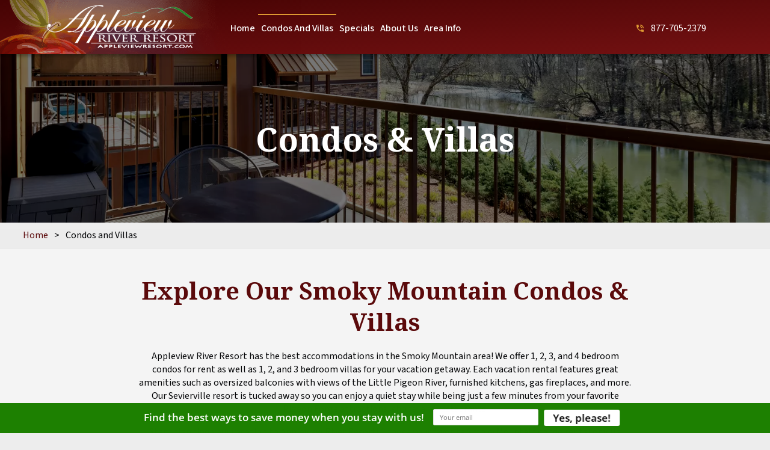

--- FILE ---
content_type: text/html; charset=utf-8
request_url: https://www.appleviewresort.com/reserve/
body_size: 6783
content:
<!DOCTYPE html><html lang="en"><head><meta charset="utf-8"><title>Book a Smoky Mountain Condo Rental or Villa | Appleview River Resort</title><link href="https://fonts.googleapis.com/icon?family=Material+Icons" rel="stylesheet"><link rel="preconnect" href="https://fonts.googleapis.com"><link rel="preconnect" href="https://fonts.gstatic.com" crossorigin><link href="https://fonts.googleapis.com/css2?family=Enriqueta:wght@700&amp;family=Outfit&amp;display=swap" rel="stylesheet"><link href="https://fonts.googleapis.com/css2?family=Noto+Serif:ital,wght@0,100..900;1,100..900&amp;family=Source+Sans+3:ital,wght@0,200..900;1,200..900&amp;display=swap" rel="stylesheet"><link rel="stylesheet" href="https://cdn.materialdesignicons.com/6.5.95/css/materialdesignicons.min.css"><link rel="stylesheet" href="https://cdnjs.cloudflare.com/ajax/libs/font-awesome/6.0.0-beta3/css/all.min.css"><script async src="https://www.googletagmanager.com/gtag/js?id=G-PZF0CGTCMQ"></script><script>window.dataLayer = window.dataLayer || [];
  function gtag(){dataLayer.push(arguments);}
  gtag('js', new Date());

  gtag('config', 'G-PZF0CGTCMQ');</script><script async src="https://www.googletagmanager.com/gtag/js?id=AW-801473108"></script><script>window.dataLayer = window.dataLayer || [];
  function gtag(){dataLayer.push(arguments);}
  gtag('js', new Date());

  gtag('config', 'AW-801473108');</script><script>(function(w,d,s,l,i){w[l]=w[l]||[];w[l].push({'gtm.start':
new Date().getTime(),event:'gtm.js'});var f=d.getElementsByTagName(s)[0],
j=d.createElement(s),dl=l!='dataLayer'?'&l='+l:'';j.async=true;j.src=
'https://www.googletagmanager.com/gtm.js?id='+i+dl;f.parentNode.insertBefore(j,f);
})(window,document,'script','dataLayer','GTM-W4KPQ9W');</script><script>!function(f,b,e,v,n,t,s)
  {if(f.fbq)return;n=f.fbq=function(){n.callMethod?
  n.callMethod.apply(n,arguments):n.queue.push(arguments)};
  if(!f._fbq)f._fbq=n;n.push=n;n.loaded=!0;n.version='2.0';
  n.queue=[];t=b.createElement(e);t.async=!0;
  t.src=v;s=b.getElementsByTagName(e)[0];
  s.parentNode.insertBefore(t,s)}(window, document,'script',
  'https://connect.facebook.net/en_US/fbevents.js');
  fbq('init', '703652196365572');
  fbq('track', 'PageView');</script><noscript><img height="1" width="1" style="display:none" src="https://www.facebook.com/tr?id=703652196365572&amp;ev=PageView&amp;noscript=1"></noscript><script src="https://capturetool.com/data/plAp8AUKdI.js?1726809891" type="text/javascript" async="async"></script><script type="text/javascript" async defer="defer" src="https://wvi.app/public/javascripts/216610c41d89bf19.js"></script><script type="text/javascript">var _dcq = _dcq || [];
  var _dcs = _dcs || {};
  _dcs.account = '6213340';

  (function() {
    var dc = document.createElement('script');
    dc.type = 'text/javascript'; dc.async = true;
    dc.src = '//tag.getdrip.com/6213340.js';
    var s = document.getElementsByTagName('script')[0];
    s.parentNode.insertBefore(dc, s);
  })();</script><script type="text/javascript" async="true" src="https://beacon.beyondpricing.com/payload.js"></script><link rel="stylesheet" href="./style.css"><meta property="og:title" content="Book a Smoky Mountain Condo Rental or Villa - Appleview River Resort"><meta property="og:type" content="website"><meta property="og:url" content="https://www.appleviewresort.com/reserve/"><meta property="og:description" content="Reserve your Smoky Mountain condo or villa at Appleview River Resort in Sevierville TN."><meta property="og:locale" content="en_US"><meta property="og:site_name" content="Appleview River Resort"><meta name="viewport" content="width=device-width,initial-scale=1"><script>let viewportMeta=document.head.querySelector('meta[name="viewport"]');if(!viewportMeta.content.match('maximum-scale')&&navigator.userAgent.match(/iPhone|iPad|iPod|iOS|mac/i)&&navigator.maxTouchPoints&&navigator.maxTouchPoints>1)viewportMeta.content+=',maximum-scale=1'</script><meta name="description" content="Reserve your Smoky Mountain condo or villa at Appleview River Resort in Sevierville TN."><link rel="canonical" content="https://www.appleviewresort.com/reserve/"><script type="application/ld+json">{"@context":"https://schema.org","@type":"BreadcrumbList","itemListElement":[{"@type":"ListItem","position":1,"item":{"@type":"WebPage","@id":"https://www.appleviewresort.com/","name":"Home"}},{"@type":"ListItem","position":2,"item":{"@type":"WebPage","@id":"https://www.appleviewresort.com/reserve/","name":"Condos & Villas"}}]}</script><link rel="icon" href="/favicon_66e9882d1e79ea6b1656d751.png"></head><body><noscript><iframe src="https://www.googletagmanager.com/ns.html?id=GTM-W4KPQ9W" height="0" width="0" style="display:none;visibility:hidden"></iframe></noscript><header class="site-header" data-cid-6><div class="apple_bg"><img src="/media/66e18fe87a3a028d343bd9c3/original.webp" alt="apple illustration on Smoky Mountain view" loading="lazy" decoding="async" height="217" width="793" fetch-priority="high" class="static-media" data-cid-7></div><div class="top-row"><div class="centerer"><i class="material-icons hamburger" onclick="toggleNavMenu()">menu</i><div class="logo"><a class="logo-link" href="/"><img src="/media/66d1d2297a3a028d343b8fba/medium.webp" alt="Appleview River Resort logo" loading="lazy" decoding="async" height="121" width="398" class="section static-media" data-cid-8></a></div><div class="nav" id="navmenu"><ul><li class="menu-item" onclick="toggleSubMenu(event)"><a class="nav-link" href="/" target="_self">Home</a></li><li class="menu-item mega-menu" onclick="toggleSubMenu(event)"><a class="nav-link active" href="/reserve/" target="_self">Condos And Villas</a><ul class="dropdown"><li class="menu-item" onclick="toggleSubMenu(event)"><a href="/condos/" target>Appleview River Resort Condos</a><ul class="dropdown_menu"><li class="menu-item"><a href="/condos/one-bedroom-condos/" target>One Bedroom Condos</a></li><li class="menu-item"><a href="/condos/two-bedroom-condos/" target>Two Bedroom Condos</a></li><li class="menu-item"><a href="/condos/three-bedroom-condos/" target>Three Bedroom Condos</a></li><li class="menu-item"><a href="/condos/four-bedroom-condos/" target>Four Bedroom Condos</a></li></ul></li><li class="menu-item" onclick="toggleSubMenu(event)"><a href="/villas-townhomes/" target>Orchard Villas At Appleview River Resort</a><ul class="dropdown_menu"><li class="menu-item"><a href="/villas-townhomes/one-bedroom-villas/" target>One Bedroom Villas</a></li><li class="menu-item"><a href="/villas-townhomes/two-bedroom-villas/" target>Two Bedroom Villas</a></li><li class="menu-item"><a href="/villas-townhomes/three-bedroom-villas/" target>Three Bedroom Villas</a></li></ul></li></ul></li><li class="menu-item" onclick="toggleSubMenu(event)"><a class="nav-link" href="/specials/" target="_self">Specials</a><ul class="dropdown"><li class="menu-item" onclick="toggleSubMenu(event)"><a href="/specials/" target>Specials</a></li><li class="menu-item" onclick="toggleSubMenu(event)"><a href="/packages/" target>Packages</a></li></ul></li><li class="menu-item" onclick="toggleSubMenu(event)"><a class="nav-link" href="/about-us/" target="_self">About Us</a><ul class="dropdown"><li class="menu-item" onclick="toggleSubMenu(event)"><a href="/amenities/" target>Resort Amenities</a></li><li class="menu-item" onclick="toggleSubMenu(event)"><a href="/awards/" target>Awards</a></li><li class="menu-item" onclick="toggleSubMenu(event)"><a href="/groups/" target>Group Information</a></li><li class="menu-item" onclick="toggleSubMenu(event)"><a href="/about-us/" target>About Twelve 2</a></li><li class="menu-item" onclick="toggleSubMenu(event)"><a href="/policies/" target>Our Policies</a></li><li class="menu-item" onclick="toggleSubMenu(event)"><a href="/contact/" target>Contact Us</a></li></ul></li><li class="menu-item" onclick="toggleSubMenu(event)"><a class="nav-link" href="/blog/" target="_self">Area Info</a><ul class="dropdown"><li class="menu-item" onclick="toggleSubMenu(event)"><a href="/blog/" target>Read Our Blog</a></li><li class="menu-item" onclick="toggleSubMenu(event)"><a href="/location/" target>Location</a></li><li class="menu-item" onclick="toggleSubMenu(event)"><a href="/resort-map/" target>Resort Map</a></li><li class="menu-item" onclick="toggleSubMenu(event)"><a href="/view-local-area/" target>View Local Area</a></li></ul></li></ul></div><div class="phone-button"><div class="big-phone"><div class="icon"><i class="material-icons">phone_in_talk</i></div><a href="tel:8777052379">877-705-2379</a></div></div></div></div><div class="mobile-nav"><div class="scrim" onclick="toggleNavMenu()"></div><div class="overlay"><a class="logo-link" href="/"></a><ul><li class="menu-item"><a class="nav-link" href="/">Home</a></li><li class="menu-item menu-has-children"><a class="nav-link active" href="/reserve/">Condos And Villas</a><i class="material-icons" onclick="toggleSubMenu(this)">chevron_right</i><ul class="dropdown"><li class="menu-item"><a href="/condos/" target>Appleview River Resort Condos</a><i class="material-icons" onclick="toggleSubMenu(this)">chevron_right</i><ul class="dropdown dropdown_last"><li class="menu-item"><a href="/condos/one-bedroom-condos/" target>One Bedroom Condos</a></li><li class="menu-item"><a href="/condos/two-bedroom-condos/" target>Two Bedroom Condos</a></li><li class="menu-item"><a href="/condos/three-bedroom-condos/" target>Three Bedroom Condos</a></li><li class="menu-item"><a href="/condos/four-bedroom-condos/" target>Four Bedroom Condos</a></li></ul></li><li class="menu-item"><a href="/villas-townhomes/" target>Orchard Villas At Appleview River Resort</a><i class="material-icons" onclick="toggleSubMenu(this)">chevron_right</i><ul class="dropdown dropdown_last"><li class="menu-item"><a href="/villas-townhomes/one-bedroom-villas/" target>One Bedroom Villas</a></li><li class="menu-item"><a href="/villas-townhomes/two-bedroom-villas/" target>Two Bedroom Villas</a></li><li class="menu-item"><a href="/villas-townhomes/three-bedroom-villas/" target>Three Bedroom Villas</a></li></ul></li></ul></li><li class="menu-item menu-has-children"><a class="nav-link" href="/specials/">Specials</a><i class="material-icons" onclick="toggleSubMenu(this)">chevron_right</i><ul class="dropdown"><li class="menu-item"><a href="/specials/" target>Specials</a></li><li class="menu-item"><a href="/packages/" target>Packages</a></li></ul></li><li class="menu-item menu-has-children"><a class="nav-link" href="/about-us/">About Us</a><i class="material-icons" onclick="toggleSubMenu(this)">chevron_right</i><ul class="dropdown"><li class="menu-item"><a href="/amenities/" target>Resort Amenities</a></li><li class="menu-item"><a href="/awards/" target>Awards</a></li><li class="menu-item"><a href="/groups/" target>Group Information</a></li><li class="menu-item"><a href="/about-us/" target>About Twelve 2</a></li><li class="menu-item"><a href="/policies/" target>Our Policies</a></li><li class="menu-item"><a href="/contact/" target>Contact Us</a></li></ul></li><li class="menu-item menu-has-children"><a class="nav-link" href="/blog/">Area Info</a><i class="material-icons" onclick="toggleSubMenu(this)">chevron_right</i><ul class="dropdown"><li class="menu-item"><a href="/blog/" target>Read Our Blog</a></li><li class="menu-item"><a href="/location/" target>Location</a></li><li class="menu-item"><a href="/resort-map/" target>Resort Map</a></li><li class="menu-item"><a href="/view-local-area/" target>View Local Area</a></li></ul></li></ul><div class="phone-button"><div class="big-phone"><div class="icon"><i class="material-icons">phone_in_talk</i></div></div><a href="tel:8777052379">877-705-2379</a></div></div></div></header><div class="page-body"><div class="inner_banner"><div class="site-banner inner_head" data-cid-1><figure><img src="/media/66d1e76f7a3a028d343b91bd/xlarge.webp" alt="166140111" loading="lazy" decoding="async" height="1067" width="1600" class="bg static-media" data-cid-2></figure><div class="overlay"></div><div class="hero_cap"><div class="container"><div class="grid"><div class="grid_box"><div class="detail"><h1>Condos &amp; Villas</h1></div></div></div></div></div></div><div class="site-breadcrumb breadcrumbs" data-cid-3><div class="container"><ul class="site-breadcrumb"><a class="breadcrumb" href="/">Home</a><div class="divider">&gt;</div><span class="breadcrumb">Condos and Villas</span></ul></div></div></div><div class="vacation-rentals-page"><div class="purchase_sec"><div class="container"><div class="purchase_info"><h2>Explore Our Smoky Mountain Condos &amp; Villas</h2><div class="read-more" data-cid-4><div class="two"><span class="short_text"><p>Appleview River Resort has the best accommodations in the Smoky Mountain area! We offer 1, 2, 3, and 4 bedroom condos for rent as well as 1, 2, and 3 bedroom villas for your vacation getaway. Each vacation rental features great amenities such as oversized balconies with views of the Little Pigeon River, furnished kitchens, gas fireplaces, and more. Our Sevierville resort is tucked away so you can enjoy a quiet stay while being just a few minutes from your favorite Pigeon Forge attractions, shops, and restaurants.</p><button class="read_link read_more">[Read More]</button></span><span class="long_text"><p>Appleview River Resort has the best accommodations in the Smoky Mountain area! We offer 1, 2, 3, and 4 bedroom condos for rent as well as 1, 2, and 3 bedroom villas for your vacation getaway. Each vacation rental features great amenities such as oversized balconies with views of the Little Pigeon River, furnished kitchens, gas fireplaces, and more. Our Sevierville resort is tucked away so you can enjoy a quiet stay while being just a few minutes from your favorite Pigeon Forge attractions, shops, and restaurants.</p><p>Start planning your vacation to Appleview River Resort! Choose your favorite Smoky Mountain condo rental or villa below and make your reservation today!</p><button class="read_link read_less">[Read Less]</button></span></div></div></div><div class="rezemotion-search-seo" style="display:none"><div class="property"><img src="/media/66d1e5a67a3a028d343b8fd0/medium.webp" alt="B101 Many Blessings" loading="lazy"><div class="name">B101 Many Blessings</div><div class="description">Many Blessings, the Orchards Unit B101, is a spacious yet cozy two-level 3 bedroom, 3 bath (with 2 c</div><a href="/property/b101-many-blessings/">B101 Many Blessings Property Details</a></div><div class="property"><img src="/media/68616308dff25b9e8d262471/medium.webp" alt="B203 Apple-lossa" loading="lazy"><div class="name">B203 Apple-lossa</div><div class="description">Apple-lossa, The Orchards Villa Unit B203, is a Newly Redecorated 2 bedroom (1 King, 1 Queen), 2 bat</div><a href="/property/b203-apple-lossa/">B203 Apple-lossa Property Details</a></div><div class="property"><img src="/media/6861631ddff25b9e8d26248b/medium.webp" alt="B203-1 Apple-lo" loading="lazy"><div class="name">B203-1 Apple-lo</div><div class="description">Apple-lo, The Orchards Villa Unit B203-1, is a Newly Redecorated 1 bedroom (1 King), 1 bath luxury v</div><a href="/property/b203-1-apple-lo/">B203-1 Apple-lo Property Details</a></div><div class="property"><img src="/media/66d1e5cb7a3a028d343b8ffa/medium.webp" alt="B305 Orchard Invisible" loading="lazy"><div class="name">B305 Orchard Invisible</div><div class="description">Orchard Invisible, The Orchards Villa B305, is a wonderfully appointed 2 bedroom, 2 bath villa.</div><a href="/property/b305-orchard-invisible/">B305 Orchard Invisible Property Details</a></div><div class="property"><img src="/media/66d1e5d77a3a028d343b9007/medium.webp" alt="B307 Apple-rrific" loading="lazy"><div class="name">B307 Apple-rrific</div><div class="description">Apple-rrific, The Orchards Villa B307, is a wonderfully appoinjted 2 bedroom, 2 bath villa.</div><a href="/property/b307-apple-rrific/">B307 Apple-rrific Property Details</a></div><div class="property"><img src="/media/66d1e5e77a3a028d343b9017/medium.webp" alt="B307-1 Apple-tini" loading="lazy"><div class="name">B307-1 Apple-tini</div><div class="description">Apple-tini, The Orchards Condo B307-1, is a 1 bedroom, 1 bath villa.</div><a href="/property/b307-1-apple-tini/">B307-1 Apple-tini Property Details</a></div><div class="property"><img src="/media/66d1e5f37a3a028d343b9024/medium.webp" alt="B309 Best Kept Secret" loading="lazy"><div class="name">B309 Best Kept Secret</div><div class="description">Best Kept Secret, The Orchards Villa B309, is a wonderfully appointed 2 bedroom, 2 bath villa.</div><a href="/property/b309-best-kept-secret/">B309 Best Kept Secret Property Details</a></div><div class="property"><img src="/media/66d1e5ff7a3a028d343b9031/medium.webp" alt="B309-1 Tell Your Friends" loading="lazy"><div class="name">B309-1 Tell Your Friends</div><div class="description">Tell Your Friends, The Orchards Condo B309-1, is a 1 bedroom, 1 bath villa.</div><a href="/property/b309-1-tell-your-friends/">B309-1 Tell Your Friends Property Details</a></div><div class="property"><img src="/media/66d1e6097a3a028d343b903c/medium.webp" alt="B505 Apple Of My Eye" loading="lazy"><div class="name">B505 Apple Of My Eye</div><div class="description">Apple Of My Eye, The Orchards Villa Unit B505, is a Newly Redecorated 2 bedroom (2 Queens), 2 bath l</div><a href="/property/b505-apple-of-my-eye/">B505 Apple Of My Eye Property Details</a></div><div class="property"><img src="/media/66d1e6157a3a028d343b904a/medium.webp" alt="B505-1 Apple Star" loading="lazy"><div class="name">B505-1 Apple Star</div><div class="description">Apple Star, The Orchards Villa Unit B505-1, is a Newly Redecorated 1 bedroom (1 Queens), 1 bath luxu</div><a href="/property/b505-1-apple-star/">B505-1 Apple Star Property Details</a></div><div class="property"><img src="/media/66d1e61e7a3a028d343b9055/medium.webp" alt="B506 Deliciously Red" loading="lazy"><div class="name">B506 Deliciously Red</div><div class="description">Deliciously Red, The Orchards Unit B506, is a Newly Redecorated handicap accessible one-level 2 bedr</div><a href="/property/b506-deliciously-red/">B506 Deliciously Red Property Details</a></div><div class="property"><img src="/media/66d1e62b7a3a028d343b9063/medium.webp" alt="B506-1 Honeycrisp" loading="lazy"><div class="name">B506-1 Honeycrisp</div><div class="description">Honeycrisp, The Orchards Unit B506-1, is a Newly Redecorated handicap accessible one-level 1 bedroom</div><a href="/property/b506-1-honeycrisp/">B506-1 Honeycrisp Property Details</a></div><div class="property"><img src="/media/681764d8dff25b9e8d24ed5b/medium.webp" alt="B520 Applewagon Get-away" loading="lazy"><div class="name">B520 Applewagon Get-away</div><div class="description">Applewagon Getaway, The Orchards Villa Unit B520, is a Newly Redecorated 2 bedroom 1 King, 1 Queen a</div><a href="/property/b520-applewagon-get-away/">B520 Applewagon Get-away Property Details</a></div><div class="property"><img src="/media/68d558fae1c97200e9d3a140/medium.webp" alt="B522 Apple Harvest" loading="lazy"><div class="name">B522 Apple Harvest</div><div class="description">Apple Harvest, The Orchards Villa Unit B522, is a Newly Redecorated 2 bedroom (2 King) 2 &amp;nbsp;bath</div><a href="/property/b522-apple-harvest/">B522 Apple Harvest Property Details</a></div><div class="property"><img src="/media/66d1e6657a3a028d343b909a/medium.webp" alt="B531 Sweet To The Core" loading="lazy"><div class="name">B531 Sweet To The Core</div><div class="description">Sweet To The Core, The Orchards Villa Unit B531, is a Newly Redecorated 2 bedroom (1 King)(2 fulls i</div><a href="/property/b531-sweet-to-the-core/">B531 Sweet To The Core Property Details</a></div><div class="property"><img src="/media/66d9ccb67a3a028d343bb49a/medium.webp" alt="C312 Bear Necessity" loading="lazy"><div class="name">C312 Bear Necessity</div><div class="description">Bear Necessity, Riverplace Unit C312, is a 2 bedroom, 12bath condo with a balcony overlooking the Li</div><a href="/property/c312-bear-necessity/">C312 Bear Necessity Property Details</a></div><div class="property"><img src="/media/66d1e6857a3a028d343b90c5/medium.webp" alt="C322 An Apple A Day" loading="lazy"><div class="name">C322 An Apple A Day</div><div class="description">An Apple A Day,&amp;nbsp; Riverplace Unit C322, is a well redecorated and furnished luxury 2 bedroom, 2</div><a href="/property/c322-an-apple-a-day/">C322 An Apple A Day Property Details</a></div><div class="property"><img src="/media/66d1e6927a3a028d343b90d3/medium.webp" alt="C322-1 Applicious" loading="lazy"><div class="name">C322-1 Applicious</div><div class="description">Applicious, Riverplace Unit C322-1, is a 1 bedroom, 1 bath condo with a balcony that offers views of</div><a href="/property/c322-1-applicious/">C322-1 Applicious Property Details</a></div><div class="property"><img src="/media/66d1e6b87a3a028d343b90ff/medium.webp" alt="C411 Apple-solutely Perfect" loading="lazy"><div class="name">C411 Apple-solutely Perfect</div><div class="description">Apple-solutely Perfect,&amp;nbsp; Unit C411 Riverplace Condo is a newly refurbished 3 Bedroom 2 bath con</div><a href="/property/c411-apple-solutely-perfect/">C411 Apple-solutely Perfect Property Details</a></div><div class="property"><img src="/media/66d1e6c67a3a028d343b910e/medium.webp" alt="C421 Diamonds and Rhinestones" loading="lazy"><div class="name">C421 Diamonds and Rhinestones</div><div class="description">Diamonds and Rhinestones,&amp;nbsp; Unit C421 Riverplace Condo is a beautiful Dolly inspired 3 Bedroom 2</div><a href="/property/c421-diamonds-and-rhinestones/">C421 Diamonds and Rhinestones Property Details</a></div><div class="property"><img src="/media/66d1e6db7a3a028d343b9123/medium.webp" alt="C422 Apple Lodge" loading="lazy"><div class="name">C422 Apple Lodge</div><div class="description">Apple Lodge - Riverplace Unit C422 is located on the second floor and is a 2 bedroom, 2 bath condo w</div><a href="/property/c422-apple-lodge/">C422 Apple Lodge Property Details</a></div><div class="property"><img src="/media/690e6bf1e1c97200e9d47de9/medium.webp" alt="C424 Apple Jack" loading="lazy"><div class="name">C424 Apple Jack</div><div class="description">Apple Jack, Riverplace Condo C424, is located on the second floor and is a 2 bedroom, 2 bath condo w</div><a href="/property/c424-apple-jack/">C424 Apple Jack Property Details</a></div><div class="property"><img src="/media/66d1e6f97a3a028d343b9140/medium.webp" alt="C442 Together on the River" loading="lazy"><div class="name">C442 Together on the River</div><div class="description">Together on the River, River Place Condo C442, is a &amp;nbsp;3 bedroom, 3 bath Penthouse condo with a b</div><a href="/property/c442-together-on-the-river/">C442 Together on the River Property Details</a></div><div class="property"><img src="/media/66d1e71d7a3a028d343b916a/medium.webp" alt="C445 An A-Peeling View" loading="lazy"><div class="name">C445 An A-Peeling View</div><div class="description">An &amp;quot;A-Peeling&amp;quot; View, Riverplace Unit C445, is a 4 bedroom, 3 bath Penthouse condo with a l</div><a href="/property/c445-an-a-peeling-view/">C445 An A-Peeling View Property Details</a></div><div class="property"><img src="/media/66d1e71e7a3a028d343b916d/medium.webp" alt="C513 Quiet River Retreat" loading="lazy"><div class="name">C513 Quiet River Retreat</div><div class="description">Quiet River Retreat, Riverplace Unit C513, is a 2 bedroom, 2 bath condo with a balcony overlooking t</div><a href="/property/c513-quiet-river-retreat/">C513 Quiet River Retreat Property Details</a></div><div class="property"><img src="/media/66d1e72e7a3a028d343b917e/medium.webp" alt="C513-1 Romantic River Retreat" loading="lazy"><div class="name">C513-1 Romantic River Retreat</div><div class="description">Romantic River Retreat, Riverplace Unit C513-1, is a 1 bedroom, 1 bath condo with a balcony overlook</div><a href="/property/c513-1-romantic-river-retreat/">C513-1 Romantic River Retreat Property Details</a></div><div class="property"><img src="/media/66d1e73d7a3a028d343b918e/medium.webp" alt="C516 River View Refuge" loading="lazy"><div class="name">C516 River View Refuge</div><div class="description">Riverview Hideaway, Riverplace Unit C516, is a 2 bedroom, 2 bath condo with a balcony overlooking th</div><a href="/property/c516-river-view-refuge/">C516 River View Refuge Property Details</a></div><div class="property"><img src="/media/66d1e74b7a3a028d343b919c/medium.webp" alt="C516-1 River View Hideaway" loading="lazy"><div class="name">C516-1 River View Hideaway</div><div class="description">Riverview Hideaway, Refude Unit C516-1, is a 1 bedroom, 21bath condo with a balcony overlooking the</div><a href="/property/c516-1-river-view-hideaway/">C516-1 River View Hideaway Property Details</a></div><div class="property"><img src="/media/66d1e7567a3a028d343b91a7/medium.webp" alt="C518 Mountain Time" loading="lazy"><div class="name">C518 Mountain Time</div><div class="description">Mountain Time,&amp;nbsp; Unit C518 Riverplace Condo is a beautiful 3 Bedroom 2 bath condo on the 1st flo</div><a href="/property/c518-mountain-time/">C518 Mountain Time Property Details</a></div><div class="property"><img src="/media/68004491dff25b9e8d248f9d/medium.webp" alt="C521 Appleview Treehouse" loading="lazy"><div class="name">C521 Appleview Treehouse</div><div class="description">Appleview Treehouse,&amp;nbsp; Unit C521 Riverplace Condo is a beautiful 3 Bedroom 2 bath condo offering</div><a href="/property/c521-appleview-treehouse/">C521 Appleview Treehouse Property Details</a></div><div class="property"><img src="/media/66d92fdb7a3a028d343baffa/medium.webp" alt="C524 Suite Apple" loading="lazy"><div class="name">C524 Suite Apple</div><div class="description">Suite Apple, Riverplace Unit C524, is a beautiful and luxurious 2 bedroom, 2 bath condo with a large</div><a href="/property/c524-suite-apple/">C524 Suite Apple Property Details</a></div><div class="property"><img src="/media/66d92fe67a3a028d343bb006/medium.webp" alt="C524-1 Suite One" loading="lazy"><div class="name">C524-1 Suite One</div><div class="description">Suite One, Riverplace Unit C524-1,&amp;nbsp; is a beautiful and luxurious 1bedroom, 1 bath condo with a</div><a href="/property/c524-1-suite-one/">C524-1 Suite One Property Details</a></div><div class="property"><img src="/media/66d92ff17a3a028d343bb010/medium.webp" alt="C526 Suite as Apple Pie" loading="lazy"><div class="name">C526 Suite as Apple Pie</div><div class="description">Suite as Apple Pie, Riverplace Unit C526, is a 2 bedroom, 2 bath condo with a balcony overlooking th</div><a href="/property/c526-suite-as-apple-pie/">C526 Suite as Apple Pie Property Details</a></div><div class="property"><img src="/media/66d92fff7a3a028d343bb01f/medium.webp" alt="C526-1 Apple-y Ever After" loading="lazy"><div class="name">C526-1 Apple-y Ever After</div><div class="description">Apple-y Ever After, Riverplace Unit C526-1, is a 1 bedroom, 1 bath condo with a balcony overlooking</div><a href="/property/c526-1-apple-y-ever-after/">C526-1 Apple-y Ever After Property Details</a></div><div class="property"><img src="/media/66d9301b7a3a028d343bb03c/medium.webp" alt="C531 PaPa&apos;s Place" loading="lazy"><div class="name">C531 PaPa&apos;s Place</div><div class="description">PaPa&amp;#39;s Place,&amp;nbsp; Unit C531 Riverplace Condo is a beautiful 3 Bedroom 2 bath condo offering&amp;nb</div><a href="/property/c531-papas-place/">C531 PaPa&apos;s Place Property Details</a></div><div class="property"><img src="/media/66d930307a3a028d343bb051/medium.webp" alt="C533 Red&apos;s River Resort" loading="lazy"><div class="name">C533 Red&apos;s River Resort</div><div class="description">Red&amp;#39;s River Resort, Riverplace Unit C533, is a 2 bedroom, 2 bath condo with a balcony overlookin</div><a href="/property/c533-reds-river-resort/">C533 Red&apos;s River Resort Property Details</a></div><div class="property"><img src="/media/66d930407a3a028d343bb061/medium.webp" alt="C533-1 Red&apos;s River Lodge" loading="lazy"><div class="name">C533-1 Red&apos;s River Lodge</div><div class="description">Red&amp;#39;s River Lodge, Riverplace Unit C533-1, is a 1 bedroom, 1 bath condo with a balcony overlooki</div><a href="/property/c533-1-reds-river-lodge/">C533-1 Red&apos;s River Lodge Property Details</a></div><div class="property"><img src="/media/66d9304f7a3a028d343bb06e/medium.webp" alt="C548 A Bird&apos;s Eye View" loading="lazy"><div class="name">C548 A Bird&apos;s Eye View</div><div class="description">A Bird&amp;#39;s Eye View, Riverplace Unit C548, is a newly repainted 4 bedroom, 3 bath Penthouse condo</div><a href="/property/c548-a-birds-eye-view/">C548 A Bird&apos;s Eye View Property Details</a></div><div class="property"><img src="/media/66d74f107a3a028d343ba843/medium.webp" alt="C603 Applewood Riverhouse" loading="lazy"><div class="name">C603 Applewood Riverhouse</div><div class="description">Applewood Riverhouse, Unit C603 Riverplace condo, is a 3 bedroom 2 bath condo with a balcony overloo</div><a href="/property/c603-applewood-riverhouse/">C603 Applewood Riverhouse Property Details</a></div><div class="property"><img src="/media/66d74f247a3a028d343ba858/medium.webp" alt="C603-2 Suite Serenity" loading="lazy"><div class="name">C603-2 Suite Serenity</div><div class="description">Suite Serenity, Unit C603-2 Riverplace condo, is a 2 bedroom 2 bath condo with a balcony overlooking</div><a href="/property/c603-2-suite-serenity/">C603-2 Suite Serenity Property Details</a></div><div class="property"><img src="/media/66d74f367a3a028d343ba86a/medium.webp" alt="C615 River Song" loading="lazy"><div class="name">C615 River Song</div><div class="description">River Song, Riverplace Unit 615, is a perfect for a honeymoon suite -- it is a corner unit -- 1 bedr</div><a href="/property/c615-river-song/">C615 River Song Property Details</a></div><div class="property"><img src="/media/66d74f437a3a028d343ba878/medium.webp" alt="C621 Someplace Else 2" loading="lazy"><div class="name">C621 Someplace Else 2</div><div class="description">Someplace Else, Riverplace Unit C621, is located on the lower level, down one flight of stairs.&amp;nbsp</div><a href="/property/c621-someplace-else-2/">C621 Someplace Else 2 Property Details</a></div><div class="property"><img src="/media/66d74f507a3a028d343ba886/medium.webp" alt="C621-1 Sweet Home Alabama" loading="lazy"><div class="name">C621-1 Sweet Home Alabama</div><div class="description">Sweet Home Alabama, Riverplace Unit C621-1, is located on the lower level, down one flight of stairs</div><a href="/property/c621-1-sweet-home-alabama/">C621-1 Sweet Home Alabama Property Details</a></div><div class="property"><img src="/media/680311c4dff25b9e8d249afa/medium.webp" alt="C637 Heartland Retreat" loading="lazy"><div class="name">C637 Heartland Retreat</div><div class="description">Heartland Retreat, Unit C637 Riverplace condo, is a 2 bedroom 2 bath condo with a balcony overlookin</div><a href="/property/c637-heartland-retreat/">C637 Heartland Retreat Property Details</a></div><div class="property"><img src="/media/66d74f687a3a028d343ba8a1/medium.webp" alt="C639 The Big Apple" loading="lazy"><div class="name">C639 The Big Apple</div><div class="description">The Big Apple, Unit C639 Riverplace condo, is a 2 bedroom 2 bath condo with a balcony overlooking th</div><a href="/property/c639-the-big-apple/">C639 The Big Apple Property Details</a></div><div class="property"><img src="/media/66d74f747a3a028d343ba8ae/medium.webp" alt="C639-1 The Little Apple" loading="lazy"><div class="name">C639-1 The Little Apple</div><div class="description">The Little Apple, Unit C639-1 Riverplace condo, is a 1 bedroom 1 bath condo with a balcony overlooki</div><a href="/property/c639-1-the-little-apple/">C639-1 The Little Apple Property Details</a></div></div><rezemotion-search class="rezemotion-search" data-cid-5></rezemotion-search></div></div></div></div><footer class="site-footer" data-cid-9><div class="footer_site"><div class="container"><div class="grid"><div class="company_detail"><div class="logo"><a href="/"><img src="/media/66d1d2297a3a028d343b8fba/original.webp" alt="Appleview River Resort logo" loading="lazy" decoding="async" height="243" width="800" class="static-media" data-cid-10></a></div><p><strong>Contact Us:</strong></p><address><a href="tel:8777052379">877-705-2379</a></address><address><a href="https://maps.app.goo.gl/Wi4wre6cvHr11Q63A" target="_blank">460 Lonesome Valley Road<br>Sevierville, TN 37862</a></address><div class="social_icons"><div class="icon"><a href="https://facebook.com/appleviewriverresort" target="_blank"><i class="mdi mdi-facebook"></i></a></div><div class="icon"><a href="https://x.com/AppleviewResort" target="_blank"><i class="mdi mdi-twitter"></i></a></div><div class="icon"><a href="https://www.pinterest.com/appleviewresort/" target="_blank"><i class="mdi mdi-pinterest"></i></a></div><div class="icon"><a href="https://www.linkedin.com/company/appleview-river-resort" target="_blank"><i class="mdi mdi-linkedin"></i></a></div><div class="icon"><a href="https://www.yelp.com/biz/appleview-river-resort-sevierville" target="_blank"><i class="fab fa-yelp"></i></a></div><div class="icon"><a href="https://www.youtube.com/user/appleviewresort" target="_blank"><i class="mdi mdi-youtube"></i></a></div><div class="icon"><a href="https://foursquare.com/appleviewresort" target="_blank"><i class="fab fa-foursquare"></i></a></div></div></div><div class="company_detail call"><p class="quote">Do not conform to the pattern of this world, but be transformed by the renewing of your mind. Then you will be able to test and approve what God&apos;s will is - His Good, Pleasing and Perfect will.</p><p>- Romans 12:2</p></div><div class="footer_menu"><p><strong>Info</strong></p><ul><li><a class="nav-link" href="/" target="_self">Home</a></li><li><a class="nav-link selected" href="/reserve/" target="_self">Condos And Villas</a></li><li><a class="nav-link" href="/specials/" target="_self">Specials</a></li><li><a class="nav-link" href="/about-us/" target="_self">About Us</a></li><li><a class="nav-link" href="/blog/" target="_self">Area Info</a></li></ul><ul><li><a class="nav-lin" href="https://owner.streamlinevrs.com/login" target="_blank">Owners Login</a></li></ul></div></div><div class="copyright"><div class="sim_txt copyright_text">&#xA9; [copywrite] Appleview River Resort. All Rights Reserved.</div><p><a href="/policies/">Appleview River Resort Policies</a> | <a href="/terms-of-use/">Terms of Use</a></p><p>Under Management by Twelve 2 Resort Management, License #513</p></div></div></div><a class="scroll-to-top rounded" role="button" onclick="scrollToTop()" data-cid-11><span class="material-icons material-icons-outlined expand_less" data-cid-12>expand_less</span></a></footer><script async src="https://cdn.debugbear.com/hHXpm1egNgEG.js"></script><script src="//rum-static.pingdom.net/pa-6913a528c99eee0012000222.js" async></script><script src="https://cdnjs.cloudflare.com/ajax/libs/axios/0.26.1/axios.min.js" integrity="sha512-bPh3uwgU5qEMipS/VOmRqynnMXGGSRv+72H/N260MQeXZIK4PG48401Bsby9Nq5P5fz7hy5UGNmC/W1Z51h2GQ==" crossorigin="anonymous" referrerpolicy="no-referrer"></script><script src="https://cdnjs.cloudflare.com/ajax/libs/dayjs/1.11.0/dayjs.min.js" integrity="sha512-KTFpdbCb05CY4l242bLjyaPhoL9vAy4erP1Wkn7Rji0AG6jx6zzGtKkdHc7jUOYOVSmbMbTg728u260CA/Qugg==" crossorigin="anonymous" referrerpolicy="no-referrer"></script><script type="module" src="./script.js"></script></body></html>

--- FILE ---
content_type: text/html; charset=UTF-8
request_url: https://wvi.app/api/jslinkstatus
body_size: -273
content:
{"status":1,"ip":"3.135.196.237"}

--- FILE ---
content_type: text/css; charset=utf-8
request_url: https://www.appleviewresort.com/reserve/style.css
body_size: 7666
content:
body{margin:0;font-size:16px;line-height:1.4;color:#040507;font-family:"Source Sans 3",sans-serif;overflow-x:hidden;background-color:#ededed}body #capture-slider{top:85px !important}a{transition:.15s;color:#dd9932}h1,h2,h3,h4,p strong{font-family:"Noto Serif",serif;line-height:1.3}.vacation-rentals-page{padding-bottom:44px}.vacation-rentals-page .purchase_sec .container .rezemotion-search .filters-dialog .dialog-centerer .dialog{max-height:calc(100vh - 210px)}.blog-categories-sidebar-section .category a .count{display:none}.rezemotion-quick-search .bar .search-button{font-weight:600 !important;letter-spacing:1.2px;text-transform:uppercase;font-size:14px;line-height:normal}h1{font-size:55px}h2{font-size:40px;color:#5b0a0b}h3,p strong{font-size:27px;line-height:1.1}.rezemotion-search .filter-bar .filters-button .label{font-weight:600 !important;letter-spacing:1.2px;text-transform:uppercase;font-size:14px}ul li{margin-bottom:10px}.site-header ul li{margin-bottom:0}p.subheader{font-size:16px;text-transform:uppercase;margin:10px 0;letter-spacing:.5px;color:#dd9932;font-weight:500}.container{width:94%;max-width:1300px;margin:0 auto;padding:0}.page-body .rezemotion-featured-properties a.property .static-media{max-height:16vw}@media (max-width:1200px){body #capture-slider{top:78px !important}}@media (max-width:950px){.vacation-rentals-page .purchase_sec .container .rezemotion-search .filters-dialog .dialog-centerer .dialog{max-height:unset}}@media (max-width:991px){.vacation-rentals-page{padding-bottom:35px}.page-body .rezemotion-featured-properties a.property .static-media{max-height:32vw}}@media (max-width:767px){html{-webkit-text-size-adjust:none}.container{width:85%}body{font-size:14px;line-height:20px}.vacation-rentals-page{padding-bottom:35px}h1,h2,h3,h4,p strong{line-height:1.1}h1{font-size:30px}h2{font-size:27px}h3,p strong{font-size:21px}ul{padding-left:20px}.vacation-rentals-page .purchase_sec .container .purchase_info{padding-top:15px !important}.page-body .rezemotion-featured-properties a.property .static-media{max-height:67vw}}@media (max-width:650px){html{-webkit-text-size-adjust:none}.container{width:90%}}.inner_banner .site-banner.inner_head figure .bg{object-position:50% 70%}.vacation-rentals-page{padding:0;background:#f4f4f4;margin:0;position:relative;width:100%}.vacation-rentals-page .purchase_sec .container .purchase_info{text-align:center;padding:24px 20px 40px;max-width:820px;margin:0 auto}.vacation-rentals-page .purchase_sec .container .purchase_info h2{margin:20px 0;color:#5b0a0b}.vacation-rentals-page .purchase_sec .container .rezemotion-search .property-content-area .properties{padding-bottom:44px}@media (max-width:991px){.vacation-rentals-page .purchase_sec .container .rezemotion-search .property-content-area .properties{padding-bottom:35px}.vacation-rentals-page .purchase_sec .container .rezemotion-search .property-content-area .properties a.property{display:block;margin:0}.vacation-rentals-page .purchase_sec .container .rezemotion-search .filters-dialog .dialog-centerer .dialog{padding-bottom:20px}.vacation-rentals-page .purchase_sec .container .rezemotion-search .filters-dialog .dialog-centerer .dialog .property-types{justify-items:center}.vacation-rentals-page .purchase_sec .container .purchase_info{padding-top:15px}}.inner_head{margin:0;padding:0;position:relative}.inner_head h1{font-size:55px;margin:0;font-weight:700;color:#fff}.inner_head p{color:#fff;margin-bottom:15px}.inner_head.blog img.bg{object-position:center}.inner_head figure{margin:0}.inner_head img.bg{width:100%;height:100%;position:absolute;object-fit:cover;object-position:center;top:0;left:0;-webkit-filter:contrast(1.3) brightness(.76) saturate(0.9);filter:contrast(1.3) brightness(.46) saturate(0.9)}.inner_head .hero_cap{margin:0;padding:0;position:relative}.inner_head .hero_cap .container .grid{display:grid;grid-template-columns:1fr;justify-items:center;align-items:center;align-content:center;text-align:center;min-height:280px}@media (max-width:767px){.inner_head h1{font-size:30px;margin:0}.inner_head .hero_cap .container .grid{min-height:200px}}@media all and (min-width:768px){.inner_head .hero_cap .container .grid{display:grid}.inner_head .hero_cap .container .grid .grid_box{align-self:flex-start}.inner_head .hero_cap .container .grid .grid_box .detail{margin:0}}@media all and (min-width:992px){.inner_head .hero_cap .container .grid{display:grid;grid-template-columns:1fr;justify-items:center;align-items:center;text-align:center}.inner_head .hero_cap .container .grid .grid_box{padding:0}}.breadcrumbs{background:#ececec;padding:0;border-bottom:1px solid #e0e0e0}.breadcrumbs ul.site-breadcrumb{padding:0;margin:10px 0;flex-wrap:wrap;justify-content:left}.breadcrumbs ul.site-breadcrumb .divider{padding:0 10px;display:inline}.breadcrumbs ul.site-breadcrumb a{display:inline;align-items:center;margin:0;padding:0;list-style:none;color:inherit}.breadcrumbs ul.site-breadcrumb a:not(:last-child){color:#5b0a0b;text-decoration:none}.breadcrumbs ul.site-breadcrumb a:not(:last-child):hover{color:#dd9932}.breadcrumbs ul.site-breadcrumb a a{color:inherit;text-decoration:none}.read-more{margin:20px 0}.read-more .two .read_link{color:#5b0a0b;border:none;display:none;background:transparent;font-weight:bold}.read-more .two .short_text{display:none}.read-more .two .short_text p{display:inline}.read-more .two .long_text{display:block}@media (max-width:767px){.read-more .two .read_link{display:inline-grid;margin:0;padding:0 4px 0 6px;font-family:inherit}.read-more .two .long_text{display:none}.read-more .two .long_text p:nth-last-child(2){display:inline}.read-more .two .short_text{display:block}}.rezemotion-search{position:relative}.rezemotion-search .rv-block{display:flex;justify-content:center;flex-direction:column;align-items:center;margin-bottom:24px}.rezemotion-search .rv-block .heading{color:#5b0a0b;font-weight:bold;margin-top:24px}.rezemotion-search .rv-block .property-types{display:flex;padding:24px 16px 0 16px;gap:16px}.rezemotion-search .rv-block .property-types .property-type{user-select:none;width:150px;height:150px;border-radius:8px;box-shadow:0 0 10px rgba(0,0,0,0.1);box-sizing:border-box;display:flex;flex-direction:column;align-items:center;justify-content:center;cursor:pointer;transition:background .2s,color .2s;color:#5b0a0b;padding:16px}.rezemotion-search .rv-block .property-types .property-type.selected{background:#5b0a0b;color:#fff}.rezemotion-search .rv-block .property-types .property-type i.material-icons{font-size:55px}.rezemotion-search .rv-block .property-types .property-type .name{text-align:center;margin-top:8px;font-size:.9em;font-weight:bold}.rezemotion-search .rv-block .rv-details{margin-top:24px;display:flex;gap:16px}.rezemotion-search .rv-block .rv-details .sub-heading{color:#5b0a0b;text-align:center;font-weight:bold;margin-bottom:16px}.rezemotion-search .rv-block .rv-details .rv-selector{padding:16px;border-radius:8px;min-width:180px}.rezemotion-search .filter-bar{position:relative;align-items:stretch}.rezemotion-search .filter-bar .tabs{display:flex;margin-left:auto;margin-right:auto;width:max-content;border:1px solid rgba(0,0,0,0.1);border-radius:8px;position:relative;background:#fff}.rezemotion-search .filter-bar .tabs.with-overlay{z-index:7}.rezemotion-search .filter-bar .tabs .tab{min-width:200px;padding:12px 24px;text-align:center;cursor:pointer;transition:background .2s;border-radius:8px;background:#fff}.rezemotion-search .filter-bar .tabs .tab:hover{background:#e5e5e5}.rezemotion-search .filter-bar .tabs .divider{height:inherit;margin:5px 0;border-right:1px solid rgba(0,0,0,0.1)}.rezemotion-search .filter-bar .search{display:none;align-items:center;background:rgba(0,0,0,0.05);border-radius:8px;padding:12px;cursor:pointer;transition:background .2s;width:100%}.rezemotion-search .filter-bar .search:hover{background:rgba(0,0,0,0.1)}.rezemotion-search .filter-bar .search i.material-icons{color:rgba(0,0,0,0.4);margin-right:12px;font-size:2em}.rezemotion-search .filter-bar .search .lines .dates-and-guests,.rezemotion-search .filter-bar .search .lines .map{color:rgba(0,0,0,0.5);font-size:.9em;margin-top:2px}.rezemotion-search .filter-bar .filters-button{background:#5b0a0b;color:#fff;position:absolute;right:0;top:0;display:flex;align-items:center;padding:12px 24px;border-radius:8px;cursor:pointer;transition:background .2s}.rezemotion-search .filter-bar .filters-button:hover{background:#800e0f}.rezemotion-search .filter-bar .filters-button i.material-icons{font-size:1.2em;margin-right:8px}.rezemotion-search .filter-bar .filters-button .label{font-weight:bold}.rezemotion-search .tab-content{position:absolute;width:100%;z-index:7;pointer-events:none}.rezemotion-search .tab-content .top-bar{display:none;align-items:center;padding:16px;padding-bottom:0}.rezemotion-search .tab-content .top-bar .clear-button{color:#5b0a0b;width:max-content;text-decoration:underline;cursor:pointer;transition:color .2s}.rezemotion-search .tab-content .top-bar .clear-button:hover{color:#921012}.rezemotion-search .tab-content .top-bar .title{text-align:center}.rezemotion-search .tab-content .top-bar .close-button{border-radius:50%;border:2px solid #000;display:flex;align-items:center;justify-content:center;height:20px;width:20px;justify-self:right;cursor:pointer;transition:background .2s;margin-left:auto}.rezemotion-search .tab-content .top-bar .close-button:hover{background:rgba(0,0,0,0.05)}.rezemotion-search .tab-content .top-bar .close-button i.material-icons{font-size:14px}.rezemotion-search .tab-content .content{pointer-events:auto;position:relative;top:-1px;box-sizing:border-box;background:#fff;margin-left:auto;margin-right:auto;width:max-content;border-radius:8px;padding:48px 72px;min-width:750px;box-sizing:border-box}.rezemotion-search .tab-content .content .heading{color:#5b0a0b;font-weight:bold}.rezemotion-search .tab-content .content .location-list{display:grid;grid-template-columns:repeat(auto-fill,minmax(180px,1fr));grid-gap:16px;margin-top:16px}.rezemotion-search .tab-content .content .location-list .location{padding:12px;border-radius:8px;box-shadow:0 0 10px rgba(0,0,0,0.1);text-align:center;font-weight:bold;cursor:pointer;transition:background-color .2s,color .2s}.rezemotion-search .tab-content .content .location-list .location.selected{background-color:#5b0a0b;color:#fff}.rezemotion-search .tab-content .content .location-list .location img{border-radius:8px;width:150px;height:150px;object-fit:cover;object-position:center}.rezemotion-search .tab-content .content .location-list .location .name{padding:8px 0}.rezemotion-search .tab-content .content .calendars{display:grid;grid-template-columns:1fr 1fr;box-shadow:0 0 10px rgba(0,0,0,0.1);border-radius:8px;padding:24px 16px;padding-bottom:0;margin-top:16px;font-size:.9em}.rezemotion-search .tab-content .content .calendars .calendar:first-child .month .arrow.right{display:none}.rezemotion-search .tab-content .content .calendars .calendar:last-child .month .arrow.left{display:none}.rezemotion-search .tab-content .content .calendars .calendar .month{text-align:center;font-weight:bold;position:relative}.rezemotion-search .tab-content .content .calendars .calendar .month .arrow{position:absolute;left:24px;top:-6px;cursor:pointer;transition:background .2s,color .2s;height:28px;width:28px;border-radius:50%;display:flex;align-items:center;justify-content:center;user-select:none;border:1px solid rgba(0,0,0,0.2);background:rgba(0,0,0,0.05)}.rezemotion-search .tab-content .content .calendars .calendar .month .arrow.right{left:unset;right:24px}.rezemotion-search .tab-content .content .calendars .calendar .month .arrow.disabled{color:rgba(0,0,0,0.3);cursor:default}.rezemotion-search .tab-content .content .calendars .calendar .month .arrow.disabled:hover{background:transparent}.rezemotion-search .tab-content .content .calendars .calendar .month .arrow:hover{background:#fbdadb}.rezemotion-search .tab-content .content .calendars .calendar .days{border-radius:8px;display:grid;padding:12px;grid-template-columns:repeat(7,1fr);margin-top:12px;row-gap:4px}.rezemotion-search .tab-content .content .calendars .calendar .days .weekday{text-align:center;color:rgba(0,0,0,0.5);margin-bottom:12px}.rezemotion-search .tab-content .content .calendars .calendar .days .day{transition:background .2s,opacity .2s,color .2s;display:flex;align-items:center;justify-content:center;position:relative;height:46px}.rezemotion-search .tab-content .content .calendars .calendar .days .day.blank{cursor:default}.rezemotion-search .tab-content .content .calendars .calendar .days .day.selected .number{background:#5b0a0b;color:#fff;font-weight:bold}.rezemotion-search .tab-content .content .calendars .calendar .days .day.unavailable .number{cursor:default;color:rgba(0,0,0,0.3)}.rezemotion-search .tab-content .content .calendars .calendar .days .day.unavailable .number:hover{color:rgba(0,0,0,0.3);background:transparent}.rezemotion-search .tab-content .content .calendars .calendar .days .day.phantom .background{background:#fff0f0}.rezemotion-search .tab-content .content .calendars .calendar .days .day.between .background{background:#fbdadb}.rezemotion-search .tab-content .content .calendars .calendar .days .day.between.start .background{left:50%;width:50%}.rezemotion-search .tab-content .content .calendars .calendar .days .day.between.end.first .background{width:100%}.rezemotion-search .tab-content .content .calendars .calendar .days .day.between.end .background{width:50%}.rezemotion-search .tab-content .content .calendars .calendar .days .day.between.first .background{width:150%;left:-50%;background:linear-gradient(to right,transparent,#fbdadb)}.rezemotion-search .tab-content .content .calendars .calendar .days .day.between.last .background{width:150%;background:linear-gradient(to right,#fbdadb,transparent)}.rezemotion-search .tab-content .content .calendars .calendar .days .day.between:nth-child(7n) .background{border-top-right-radius:4px;border-bottom-right-radius:4px}.rezemotion-search .tab-content .content .calendars .calendar .days .day.between:nth-child(7n+1) .background{border-top-left-radius:4px;border-bottom-left-radius:4px}.rezemotion-search .tab-content .content .calendars .calendar .days .day .background{position:absolute;width:100%;height:100%;top:0;left:0}.rezemotion-search .tab-content .content .calendars .calendar .days .day .number{position:relative;border-radius:50px;height:100%;width:100%;display:flex;align-items:center;justify-content:center;user-select:none;height:46px;width:46px;transition:background .2s,color .2s;cursor:pointer}.rezemotion-search .tab-content .content .calendars .calendar .days .day .number:hover{background:#5b0a0b;color:#fff}.rezemotion-search .tab-content .content .date-variables{display:flex;justify-content:space-between;margin-top:20px;align-items:center}.rezemotion-search .tab-content .content .date-variables .variable-option{border:1px solid #5b0a0b;border-radius:24px;padding:12px;cursor:pointer;transition:.3s;font-size:.9em}.rezemotion-search .tab-content .content .date-variables .variable-option:hover{background-color:#5b0a0b;color:#fff}.rezemotion-search .tab-content .content .date-variables .variable-option.selected{background-color:#5b0a0b;color:#fff}.rezemotion-search .tab-content .content .date-variables .clear-date-button{padding:6px;color:#5b0a0b;text-decoration:underline;cursor:pointer;transition:.3s}.rezemotion-search .tab-content .content .date-variables .clear-date-button:hover{color:#921012}.rezemotion-search .tab-content .content .clear-button{color:#5b0a0b;margin-left:auto;margin-top:48px;width:max-content;text-decoration:underline;cursor:pointer;transition:color .2s}.rezemotion-search .tab-content .content .clear-button:hover{color:#921012}.rezemotion-search .tab-content .map{display:flex;flex-direction:column;justify-content:center}.rezemotion-search .tab-content .map .mobile-map-button{display:flex;flex-direction:column;align-items:center;margin-top:16px;color:#fff;background:#5b0a0b;border:0;border-radius:8px;padding:12px 16px}.rezemotion-search .tab-content .map .mobile-map-button i.material-icons{font-size:80px}.rezemotion-search .tab-content .apply-button{display:none;margin-bottom:16px}.rezemotion-search .legend-content-area{margin-top:16px;border-top:2px solid rgba(0,0,0,0.1)}.rezemotion-search .legend-content-area .legend-div{margin-top:16px;display:flex;gap:20px;justify-content:center;align-items:center}.rezemotion-search .legend-content-area .legend-div .available-legend,.rezemotion-search .legend-content-area .legend-div .available-missing-legend,.rezemotion-search .legend-content-area .legend-div .unavailable-legend{width:fit-content;display:flex;gap:10px}.rezemotion-search .legend-content-area .legend-div .available-legend:before,.rezemotion-search .legend-content-area .legend-div .available-missing-legend:before,.rezemotion-search .legend-content-area .legend-div .unavailable-legend:before{content:"";width:15px;height:15px;display:block}.rezemotion-search .legend-content-area .legend-div .available-legend:before{background:#0add08}.rezemotion-search .legend-content-area .legend-div .available-missing-legend:before{background:#e5ff00}.rezemotion-search .legend-content-area .legend-div .unavailable-legend:before{background:#000}.rezemotion-search .map-content-area{position:relative;margin-top:16px;border-top:2px solid rgba(0,0,0,0.1);display:flex;justify-content:center;overflow:hidden}.rezemotion-search .map-content-area .site-map-controls{display:flex;flex-direction:column;position:absolute;top:2%;left:95%;z-index:2}.rezemotion-search .map-content-area .site-map-controls .zoom-button{padding:8px;background-color:#fff;border:1px solid rgba(0,0,0,0.2);cursor:pointer;transition:.2s}.rezemotion-search .map-content-area .site-map-controls .zoom-button:hover{background-color:#eee}.rezemotion-search .map-content-area .site-map-map-container{position:relative;height:fit-content;width:fit-content;user-select:none}.rezemotion-search .map-content-area .site-map-map-container .property-square .prop,.rezemotion-search .map-content-area .site-map-map-container .unavailable-square .prop,.rezemotion-search .map-content-area .site-map-map-container .property-square .unavail-prop,.rezemotion-search .map-content-area .site-map-map-container .unavailable-square .unavail-prop{position:absolute;cursor:pointer;opacity:.8}.rezemotion-search .map-content-area .site-map-map-container .property-square .prop:hover,.rezemotion-search .map-content-area .site-map-map-container .unavailable-square .prop:hover,.rezemotion-search .map-content-area .site-map-map-container .property-square .unavail-prop:hover,.rezemotion-search .map-content-area .site-map-map-container .unavailable-square .unavail-prop:hover{opacity:.6}.rezemotion-search .map-content-area .site-map-map-container .scroll-anchor{position:absolute;top:1%;left:0%}.rezemotion-search .map-content-area .site-map-map-container .mouseover-display{position:absolute;background-color:#fff;padding:10px;color:#000}.rezemotion-search .map-content-area .site-map-map-container .mouseover-display .mouseover-x{cursor:pointer;font-size:24px;text-align:right}.rezemotion-search .map-content-area .site-map-map-container .mouseover-display .mouseover-property-name{font-weight:600;font-size:24px;text-align:center;padding-bottom:20px}.rezemotion-search .map-content-area .site-map-map-container .mouseover-display .mouse-image{cursor:pointer;max-width:650px}.rezemotion-search .map-content-area .site-map-map-container .mouseover-display .mouseover-nav-button{display:flex;justify-content:center}.rezemotion-search .map-content-area .site-map-map-container .mouseover-display .mouseover-nav-button .mouseover-nav{text-decoration:none;cursor:pointer;background-color:#5b0a0b;color:#fff;font-weight:bold;font-size:24px;padding:6px;margin:6px;border-radius:4px}.rezemotion-search .property-content-area{position:relative;border-top:2px solid rgba(0,0,0,0.1);margin-top:16px}.rezemotion-search .property-content-area .sort-bar{text-align:center;padding-top:16px}.rezemotion-search .property-content-area .sort-bar .sort-dropdown{user-select:none;background:#f2f2f2;display:flex;align-items:center;position:absolute;top:8px;right:16px;padding:8px 0;border-radius:4px;cursor:pointer;transition:background .2s;font-size:.9em;min-width:250px}.rezemotion-search .property-content-area .sort-bar .sort-dropdown.showing{border-bottom-left-radius:0;border-bottom-right-radius:0}.rezemotion-search .property-content-area .sort-bar .sort-dropdown:hover{background:rgba(0,0,0,0.1)}.rezemotion-search .property-content-area .sort-bar .sort-dropdown i.material-icons{margin:0 16px;font-size:1.3em}.rezemotion-search .property-content-area .sort-bar .sort-dropdown i.material-icons.right{margin-left:auto}.rezemotion-search .property-content-area .sort-bar .sort-dropdown .items-scrim{position:fixed;top:0;left:0;height:100%;width:100%;z-index:6;cursor:default}.rezemotion-search .property-content-area .sort-bar .sort-dropdown .items{position:absolute;top:100%;left:0;width:100%;text-align:left;background:#f2f2f2;border-bottom-left-radius:4px;border-bottom-right-radius:4px;z-index:7}.rezemotion-search .property-content-area .sort-bar .sort-dropdown .items .item{padding:8px 16px;transition:background .2s,color .2s}.rezemotion-search .property-content-area .sort-bar .sort-dropdown .items .item:last-child{border-bottom-left-radius:4px;border-bottom-right-radius:4px}.rezemotion-search .property-content-area .sort-bar .sort-dropdown .items .item:hover{color:#fff;background:#5b0a0b}.rezemotion-search .property-content-area .properties{display:grid;grid-template-columns:repeat(auto-fill,minmax(350px,1fr));align-items:flex-start;padding:12px;min-height:600px}.rezemotion-search .property-content-area .properties a.property{width:100%;box-sizing:border-box;border-radius:8px;padding:12px;transition:background .2s;text-decoration:none;cursor:pointer;color:inherit}.rezemotion-search .property-content-area .properties a.property:hover{background:rgba(0,0,0,0.05)}.rezemotion-search .property-content-area .properties a.property .images{position:relative}.rezemotion-search .property-content-area .properties a.property .images .scrollable-images{display:flex;overflow-x:hidden;scroll-snap-type:x mandatory;height:200px;width:100%}.rezemotion-search .property-content-area .properties a.property .images .scrollable-images .overlay-text{position:absolute;top:8px;left:8px;background:rgba(0,0,0,0.5);border-radius:4px;color:#fff;font-weight:bold;font-size:12px;padding:4px 8px}.rezemotion-search .property-content-area .properties a.property .images .scrollable-images img{scroll-snap-align:start;border-radius:8px;width:100%;flex-shrink:0;height:200px;object-fit:cover;object-position:center}.rezemotion-search .property-content-area .properties a.property .images .view-count{position:absolute;background:rgba(0,0,0,0.5);border-radius:4px;color:#fff;font-weight:bold;font-size:11px;padding:4px 8px;bottom:8px;right:8px}.rezemotion-search .property-content-area .properties a.property .images .scroll-button{position:absolute;top:calc(50% - 10px);height:20px;width:20px;border-radius:50%;background:#fff;display:flex;align-items:center;justify-content:center;user-select:none;transition:opacity .2s;opacity:.5}.rezemotion-search .property-content-area .properties a.property .images .scroll-button.disabled{opacity:0;pointer-events:none}.rezemotion-search .property-content-area .properties a.property .images .scroll-button.disabled:hover{opacity:0}.rezemotion-search .property-content-area .properties a.property .images .scroll-button:hover{opacity:1}.rezemotion-search .property-content-area .properties a.property .images .scroll-button.left{left:8px}.rezemotion-search .property-content-area .properties a.property .images .scroll-button.right{right:8px}.rezemotion-search .property-content-area .properties a.property .name-bar{display:flex;flex-direction:column;align-items:flex-start;font-weight:bold;margin-top:12px;padding:0 8px}.rezemotion-search .property-content-area .properties a.property .name-bar .location{display:flex;align-items:flex-start;color:#5b0a0b}.rezemotion-search .property-content-area .properties a.property .name-bar .location i.material-icons{font-size:1em;margin-right:4px;margin-top:2px}.rezemotion-search .property-content-area .properties a.property .details{color:rgba(0,0,0,0.4);margin-top:8px;padding:0 8px;font-size:.9em}.rezemotion-search .property-content-area .properties a.property .short-description{color:rgba(0,0,0,0.4);overflow-x:hidden;text-overflow:ellipsis;white-space:nowrap;height:1.5em;line-height:1.5;padding:0 8px;font-size:.9em;margin-top:4px}.rezemotion-search .property-content-area .properties a.property .rates{margin-top:8px;padding:0 8px}.rezemotion-search .property-content-area .overlay{position:fixed;top:0;left:0;height:100%;width:100%;pointer-events:none;transition:background .2s;z-index:6}.rezemotion-search .property-content-area .overlay.visible{background:rgba(0,0,0,0.1);pointer-events:auto}.rezemotion-search .filters-dialog .scrim{position:fixed;top:0;left:0;height:100%;width:100%;background:rgba(0,0,0,0.1);z-index:6}.rezemotion-search .filters-dialog .dialog-centerer{position:fixed;top:0;left:0;width:100%;height:100%;display:flex;align-items:center;justify-content:center;pointer-events:none;z-index:7}.rezemotion-search .filters-dialog .dialog-centerer .dialog{pointer-events:auto;background:#fff;padding:16px 32px;border-radius:8px;min-width:730px;max-width:800px;max-height:calc(100vh - 32px);overflow-y:auto;box-sizing:border-box}.rezemotion-search .filters-dialog .dialog-centerer .dialog .top-bar{display:grid;grid-template-columns:1fr 1fr 1fr;align-items:center}.rezemotion-search .filters-dialog .dialog-centerer .dialog .top-bar .clear-button{color:#5b0a0b;width:max-content;text-decoration:underline;cursor:pointer;transition:color .2s}.rezemotion-search .filters-dialog .dialog-centerer .dialog .top-bar .clear-button:hover{color:#921012}.rezemotion-search .filters-dialog .dialog-centerer .dialog .top-bar .title{text-align:center}.rezemotion-search .filters-dialog .dialog-centerer .dialog .top-bar .close-button{border-radius:50%;border:2px solid #000;display:flex;align-items:center;justify-content:center;height:20px;width:20px;justify-self:right;cursor:pointer;transition:background .2s}.rezemotion-search .filters-dialog .dialog-centerer .dialog .top-bar .close-button:hover{background:rgba(0,0,0,0.05)}.rezemotion-search .filters-dialog .dialog-centerer .dialog .top-bar .close-button i.material-icons{font-size:14px}.rezemotion-search .filters-dialog .dialog-centerer .dialog .search-bar{width:100%;display:flex;position:relative;margin-top:24px}.rezemotion-search .filters-dialog .dialog-centerer .dialog .search-bar input{border-top-left-radius:8px;border-bottom-left-radius:8px;border:1px solid rgba(0,0,0,0.1);border-right:none;padding:12px 16px;padding-left:46px;background:rgba(0,0,0,0.03);width:100%}.rezemotion-search .filters-dialog .dialog-centerer .dialog .search-bar input:focus{outline:none}.rezemotion-search .filters-dialog .dialog-centerer .dialog .search-bar .search-button{padding:12px 16px;border-top-right-radius:8px;border-bottom-right-radius:8px;background:#5b0a0b;color:#fff;border:1px solid #52090a;border-left:none;cursor:pointer}.rezemotion-search .filters-dialog .dialog-centerer .dialog .search-bar .search-button:hover{background:#800e0f}.rezemotion-search .filters-dialog .dialog-centerer .dialog .search-bar .search-overlay{color:rgba(0,0,0,0.5);position:absolute;top:50%;left:12px;pointer-events:none;transform:translateY(-50%)}.rezemotion-search .filters-dialog .dialog-centerer .dialog .heading{color:#5b0a0b;font-weight:bold;margin-top:24px}.rezemotion-search .filters-dialog .dialog-centerer .dialog .price-range{user-select:none}.rezemotion-search .filters-dialog .dialog-centerer .dialog .price-range .slider{align-items:center;justify-content:center;position:relative;margin-top:16px;height:20px;width:calc(100% - 20px);position:relative;left:10px}.rezemotion-search .filters-dialog .dialog-centerer .dialog .price-range .slider .bg-bar{width:100%;box-sizing:border-box;background:rgba(0,0,0,0.1);height:4px;border-radius:2px;position:absolute;top:8px}.rezemotion-search .filters-dialog .dialog-centerer .dialog .price-range .slider .bg-bar.center{background:#5b0a0b}.rezemotion-search .filters-dialog .dialog-centerer .dialog .price-range .slider .handle{height:20px;width:20px;box-sizing:border-box;border-radius:50%;background:#fff;border:1px solid #5b0a0b;position:absolute;top:0;left:0}.rezemotion-search .filters-dialog .dialog-centerer .dialog .price-range .inputs{display:grid;grid-template-columns:1fr max-content 1fr;grid-gap:16px;align-items:center;margin-top:16px}.rezemotion-search .filters-dialog .dialog-centerer .dialog .price-range .inputs .price{position:relative}.rezemotion-search .filters-dialog .dialog-centerer .dialog .price-range .inputs .price .label{position:absolute;top:4px;left:12px;color:rgba(0,0,0,0.4);font-size:.5em}.rezemotion-search .filters-dialog .dialog-centerer .dialog .price-range .inputs .price .dollar-sign{position:absolute;pointer-events:none;top:16px;left:12px;font-size:14px}.rezemotion-search .filters-dialog .dialog-centerer .dialog .price-range .inputs .price input{padding:16px 12px 8px 24px;border-radius:8px;border:1px solid rgba(0,0,0,0.1);width:100%;box-sizing:border-box}.rezemotion-search .filters-dialog .dialog-centerer .dialog .price-range .inputs .price input:focus{outline:none}.rezemotion-search .filters-dialog .dialog-centerer .dialog .price-range .inputs .divider{width:20px;border-top:1px solid #000}.rezemotion-search .filters-dialog .dialog-centerer .dialog .property-types{display:grid;grid-template-columns:1fr 1fr 1fr 1fr;grid-gap:24px;padding:24px 16px 0 16px}.rezemotion-search .filters-dialog .dialog-centerer .dialog .property-types .property-type{user-select:none;width:150px;height:150px;border-radius:8px;box-shadow:0 0 10px rgba(0,0,0,0.1);box-sizing:border-box;display:flex;flex-direction:column;align-items:center;justify-content:center;cursor:pointer;transition:background .2s,color .2s;color:#5b0a0b;padding:16px}.rezemotion-search .filters-dialog .dialog-centerer .dialog .property-types .property-type.selected{background:#5b0a0b;color:#fff}.rezemotion-search .filters-dialog .dialog-centerer .dialog .property-types .property-type i.material-icons{font-size:55px}.rezemotion-search .filters-dialog .dialog-centerer .dialog .property-types .property-type .name{text-align:center;margin-top:8px;font-size:.9em;font-weight:bold}.rezemotion-search .filters-dialog .dialog-centerer .dialog .amenities,.rezemotion-search .filters-dialog .dialog-centerer .dialog .custom-fields,.rezemotion-search .filters-dialog .dialog-centerer .dialog .rv-lengths,.rezemotion-search .filters-dialog .dialog-centerer .dialog .specials{box-shadow:0 0 10px rgba(0,0,0,0.1);border-radius:8px;padding:16px;display:grid;grid-template-columns:repeat(auto-fill,minmax(190px,1fr));grid-gap:8px;user-select:none;margin-top:16px}.rezemotion-search .filters-dialog .dialog-centerer .dialog .amenities .amenity,.rezemotion-search .filters-dialog .dialog-centerer .dialog .custom-fields .amenity,.rezemotion-search .filters-dialog .dialog-centerer .dialog .rv-lengths .amenity,.rezemotion-search .filters-dialog .dialog-centerer .dialog .specials .amenity,.rezemotion-search .filters-dialog .dialog-centerer .dialog .amenities .custom-field,.rezemotion-search .filters-dialog .dialog-centerer .dialog .custom-fields .custom-field,.rezemotion-search .filters-dialog .dialog-centerer .dialog .rv-lengths .custom-field,.rezemotion-search .filters-dialog .dialog-centerer .dialog .specials .custom-field,.rezemotion-search .filters-dialog .dialog-centerer .dialog .amenities .rv-length,.rezemotion-search .filters-dialog .dialog-centerer .dialog .custom-fields .rv-length,.rezemotion-search .filters-dialog .dialog-centerer .dialog .rv-lengths .rv-length,.rezemotion-search .filters-dialog .dialog-centerer .dialog .specials .rv-length{display:flex;align-items:center}.rezemotion-search .filters-dialog .dialog-centerer .dialog .amenities .amenity input,.rezemotion-search .filters-dialog .dialog-centerer .dialog .custom-fields .amenity input,.rezemotion-search .filters-dialog .dialog-centerer .dialog .rv-lengths .amenity input,.rezemotion-search .filters-dialog .dialog-centerer .dialog .specials .amenity input,.rezemotion-search .filters-dialog .dialog-centerer .dialog .amenities .custom-field input,.rezemotion-search .filters-dialog .dialog-centerer .dialog .custom-fields .custom-field input,.rezemotion-search .filters-dialog .dialog-centerer .dialog .rv-lengths .custom-field input,.rezemotion-search .filters-dialog .dialog-centerer .dialog .specials .custom-field input,.rezemotion-search .filters-dialog .dialog-centerer .dialog .amenities .rv-length input,.rezemotion-search .filters-dialog .dialog-centerer .dialog .custom-fields .rv-length input,.rezemotion-search .filters-dialog .dialog-centerer .dialog .rv-lengths .rv-length input,.rezemotion-search .filters-dialog .dialog-centerer .dialog .specials .rv-length input{appearance:none;height:20px;width:20px;border-radius:4px;margin-right:8px;color:transparent;border:1px solid rgba(0,0,0,0.1);transition:background .2s,color .2s;display:flex;align-items:center;justify-content:center;font-size:16px;flex-shrink:0}.rezemotion-search .filters-dialog .dialog-centerer .dialog .amenities .amenity input:checked,.rezemotion-search .filters-dialog .dialog-centerer .dialog .custom-fields .amenity input:checked,.rezemotion-search .filters-dialog .dialog-centerer .dialog .rv-lengths .amenity input:checked,.rezemotion-search .filters-dialog .dialog-centerer .dialog .specials .amenity input:checked,.rezemotion-search .filters-dialog .dialog-centerer .dialog .amenities .custom-field input:checked,.rezemotion-search .filters-dialog .dialog-centerer .dialog .custom-fields .custom-field input:checked,.rezemotion-search .filters-dialog .dialog-centerer .dialog .rv-lengths .custom-field input:checked,.rezemotion-search .filters-dialog .dialog-centerer .dialog .specials .custom-field input:checked,.rezemotion-search .filters-dialog .dialog-centerer .dialog .amenities .rv-length input:checked,.rezemotion-search .filters-dialog .dialog-centerer .dialog .custom-fields .rv-length input:checked,.rezemotion-search .filters-dialog .dialog-centerer .dialog .rv-lengths .rv-length input:checked,.rezemotion-search .filters-dialog .dialog-centerer .dialog .specials .rv-length input:checked{background-color:#5b0a0b;color:#fff}.rezemotion-search .filters-dialog .dialog-centerer .dialog .amenities .amenity input:checked::before,.rezemotion-search .filters-dialog .dialog-centerer .dialog .custom-fields .amenity input:checked::before,.rezemotion-search .filters-dialog .dialog-centerer .dialog .rv-lengths .amenity input:checked::before,.rezemotion-search .filters-dialog .dialog-centerer .dialog .specials .amenity input:checked::before,.rezemotion-search .filters-dialog .dialog-centerer .dialog .amenities .custom-field input:checked::before,.rezemotion-search .filters-dialog .dialog-centerer .dialog .custom-fields .custom-field input:checked::before,.rezemotion-search .filters-dialog .dialog-centerer .dialog .rv-lengths .custom-field input:checked::before,.rezemotion-search .filters-dialog .dialog-centerer .dialog .specials .custom-field input:checked::before,.rezemotion-search .filters-dialog .dialog-centerer .dialog .amenities .rv-length input:checked::before,.rezemotion-search .filters-dialog .dialog-centerer .dialog .custom-fields .rv-length input:checked::before,.rezemotion-search .filters-dialog .dialog-centerer .dialog .rv-lengths .rv-length input:checked::before,.rezemotion-search .filters-dialog .dialog-centerer .dialog .specials .rv-length input:checked::before{content:'✓'}.rezemotion-search .filters-dialog .dialog-centerer .dialog .specials{grid-template-columns:1fr}.rezemotion-search .item-list{box-shadow:0 0 10px rgba(0,0,0,0.1);border-radius:8px;padding:16px;margin-top:16px}.rezemotion-search .item-list .item{display:flex;align-items:center}.rezemotion-search .item-list .item + .item{margin-top:8px}.rezemotion-search .item-list .item .label{margin-right:auto}.rezemotion-search .item-list .item .button{border:1px solid #000;border-radius:50%;display:flex;align-items:center;justify-content:center;height:24px;width:24px;cursor:pointer;user-select:none;transition:background .2s,opacity .2s}.rezemotion-search .item-list .item .button:hover{background:rgba(0,0,0,0.05)}.rezemotion-search .item-list .item .button.disabled{cursor:default;opacity:.3}.rezemotion-search .item-list .item .button.disabled:hover{background:transparent}.rezemotion-search .item-list .item .button i.material-icons{font-size:16px}.rezemotion-search .item-list .item .count{margin:0 16px;width:48px;height:26px;position:relative}.rezemotion-search .item-list .item .count .overlay{position:absolute;width:100%;height:100%;text-align:center;pointer-events:none;display:flex;align-items:center;justify-content:center}.rezemotion-search .item-list .item .count input{margin:0;box-sizing:border-box;width:100%;height:100%;text-align:center;outline:none;border:1px solid rgba(0,0,0,0.2);background:none;border-radius:4px;transition:border-color .2s;-moz-appearance:textfield}.rezemotion-search .item-list .item .count input.empty{color:transparent}.rezemotion-search .item-list .item .count input:focus{border-color:rgba(0,0,0,0.7)}.rezemotion-search .item-list .item .count input::-webkit-outer-spin-button,.rezemotion-search .item-list .item .count input::-webkit-inner-spin-button{-webkit-appearance:none;margin:0}.rezemotion-search .apply-button{background:#5b0a0b;color:#fff;padding:12px 16px;width:max-content;margin:24px auto 0;cursor:pointer;border-radius:8px;transition:color .2s}.rezemotion-search .apply-button:hover{background:#800e0f}@media (max-width:1200px){.rezemotion-search .filter-bar .tabs{margin-left:0}}@media (max-width:950px){.rezemotion-search .filter-bar{display:flex}.rezemotion-search .filter-bar .tabs{display:none}.rezemotion-search .filter-bar .search{display:flex}.rezemotion-search .filter-bar .filters-button{position:static;margin-left:8px;padding:16px}.rezemotion-search .filter-bar .filters-button i.material-icons{margin:0;font-size:2em}.rezemotion-search .filter-bar .filters-button .label{display:none}.rezemotion-search .map-content-area .site-map-controls{left:90%}.rezemotion-search .map-content-area .site-map-map-container .site-map-properties .mouseover-display .mouse-image{max-width:350px}.rezemotion-search .property-content-area .sort-bar .property-count{text-align:left;padding-left:16px}.rezemotion-search .filters-dialog .dialog-centerer .dialog{position:fixed;top:0;left:0;height:100vh;width:100vw;min-width:unset;max-width:unset;max-height:unset;padding-bottom:150px}.rezemotion-search .filters-dialog .dialog-centerer .dialog .property-types{grid-template-columns:repeat(auto-fill,minmax(150px,1fr))}.rezemotion-search .tab-content{position:fixed;top:0;left:0;height:100vh;width:100vw;background:#fff;overflow-y:auto;pointer-events:auto}.rezemotion-search .tab-content .top-bar{display:flex}.rezemotion-search .tab-content .content{min-width:unset;width:unset;padding:24px;background:unset}.rezemotion-search .tab-content .content .calendars{display:block}.rezemotion-search .tab-content .content .calendars .calendar:first-child .month .arrow.right{display:flex}.rezemotion-search .tab-content .content .calendars .calendar:last-child .month .arrow.right{display:none}.rezemotion-search .tab-content .content .date-variables{justify-content:flex-end;flex-wrap:wrap;gap:10px}.rezemotion-search .tab-content .content .clear-button{display:none}.rezemotion-search .tab-content .apply-button{display:block;margin-bottom:150px}}@media (max-width:767px){.rezemotion-search .property-content-area .properties a.property:hover{display:block}}@media (max-width:500px){.rezemotion-search .rv-block .property-types{display:block}.rezemotion-search .rv-block .rv-details{min-width:180px;flex-direction:column}.rezemotion-search .rv-block .rv-details .rv-types .rv-selector,.rezemotion-search .rv-block .rv-details .rv-lengths .rv-selector,.rezemotion-search .rv-block .rv-details .rv-slides .rv-selector{width:100%}.rezemotion-search .legend-content-area .legend-div{display:block}.rezemotion-search .map-content-area .site-map-controls{top:1%;left:85%}.rezemotion-search .property-content-area .sort-bar .property-count{text-align:center;padding-top:36px}.rezemotion-search .property-content-area .sort-bar .sort-dropdown{width:calc(100% - 32px)}.rezemotion-search .property-content-area .properties{display:block}.rezemotion-search .property-content-area .properties a.property .name-bar{display:block}.rezemotion-search .property-content-area .properties a.property .name-bar .location{margin-top:8px}.rezemotion-search .tab-content .content .calendars .calendar .days .day .number{width:100%}}.site-header{position:sticky;width:100%;background:linear-gradient(to bottom right,#460404,#741112);top:0;z-index:5}.site-header .apple_bg{position:absolute;bottom:0;left:0;height:100%;width:500px;max-width:100%}.site-header .apple_bg img{width:100%;object-fit:cover;height:100%;object-position:top !important}.site-header .top-bar{background:#5b0a0b}.site-header .top-bar .centerer{margin-left:auto;margin-right:auto;display:flex;align-items:center;justify-content:flex-end}.site-header .top-bar .centerer .site-button{margin-top:0;border:none}.site-header .top-bar .centerer .social-icons{display:flex;flex-direction:row;flex-wrap:nowrap;justify-content:space-around;align-items:center;align-content:center}.site-header .top-bar .centerer .social-icons a{text-decoration:none;color:#fff}.site-header .top-bar .centerer .social-icons a:hover{color:#5b0a0b}.site-header .top-bar .centerer .social-icons .icon{margin-right:6px}.site-header .top-bar .centerer .social-icons .icon i.material-icons{line-height:inherit}.site-header .top-bar .centerer .social-icons .icon img{height:26px;width:auto;margin-right:6px;margin-top:10px}.site-header .top-row{position:relative}.site-header .top-row .centerer{margin-left:auto;margin-right:auto;display:flex;align-items:center;justify-content:space-between}.site-header .top-row .centerer .phone-button{margin:auto 0;min-width:146px}.site-header .top-row .centerer .phone-button .big-phone{display:flex;font-size:16px;align-items:center}.site-header .top-row .centerer .phone-button .big-phone .icon{margin-right:10px;color:#dd9932;display:flex;align-items:center}.site-header .top-row .centerer .phone-button .big-phone a{color:#fff;text-decoration:none}.site-header .top-row .centerer .phone-button .big-phone a:hover{color:#dd9932}.site-header .top-row .centerer .hamburger{display:none;cursor:pointer;user-select:none;color:#fff}.site-header .top-row .centerer .logo a.logo-link img{height:auto;max-width:250px;object-fit:contain}.site-header .top-row .centerer .nav{width:100%}.site-header .top-row .centerer .nav ul{list-style:none;padding-left:50px;margin:0;display:flex;flex-direction:row;flex-wrap:nowrap;gap:33px}.site-header .top-row .centerer .nav ul > li{position:relative;padding:1rem 5px;text-align:left;line-height:1.1}.site-header .top-row .centerer .nav ul > li:hover > ul{visibility:visible;opacity:1;display:block}.site-header .top-row .centerer .nav ul > li > a.active{color:#dd9932}.site-header .top-row .centerer .nav ul > li > a.nav-link{color:#fff;font-weight:500;text-decoration:none}.site-header .top-row .centerer .nav ul > li > a.nav-link:hover{cursor:pointer;color:#dd9932}.site-header .top-row .centerer .nav ul > li > a.nav-link:active{color:#dd9932}.site-header .top-row .centerer .nav ul > li > a.nav-link::before{content:'';position:absolute;width:100%;height:2px;background-color:#dd9932;top:0;left:0;transform-origin:right;transform:scaleX(0);transition:ease all .25s}.site-header .top-row .centerer .nav ul > li > a.nav-link:hover::before{transform:scaleX(1)}.site-header .top-row .centerer .nav ul > li > a.nav-link.active::before{transform:scaleX(1)}.site-header .top-row .centerer .nav ul > li.mega-menu:hover .dropdown{display:flex}.site-header .top-row .centerer .nav ul > li.mega-menu .dropdown{min-width:max-content;border-top:2px solid #5b0a0b;flex-direction:inherit;left:0;padding:0;gap:0}.site-header .top-row .centerer .nav ul > li.mega-menu .dropdown > li{flex:1 0 0;border-right:1px solid #efefef;padding:15px 15px 5px 15px}.site-header .top-row .centerer .nav ul > li.mega-menu .dropdown > li:last-child{border:none}.site-header .top-row .centerer .nav ul > li.mega-menu .dropdown > li > .dropdown_menu{visibility:visible;opacity:1;display:block;padding:0;border:none;min-width:100%;position:relative}.site-header .top-row .centerer .nav ul > li.mega-menu .dropdown > li > .dropdown_menu li{padding:.6rem 0}.site-header .top-row .centerer .nav ul > li.mega-menu .dropdown > li > .dropdown_menu li a:active{color:#dd9932}.site-header .top-row .centerer .nav ul > li.mega-menu .dropdown > li > .dropdown_menu li a:after{display:none}.site-header .top-row .centerer .nav ul > li ul{background:#fff;visibility:hidden;opacity:0;min-width:260px;position:absolute;margin-top:1rem;left:0;display:none;z-index:9;border-top:2px solid #35433b}.site-header .top-row .centerer .nav ul > li ul:hover,.site-header .top-row .centerer .nav ul > li ul:focus{visibility:visible;opacity:1;display:block}.site-header .top-row .centerer .nav ul > li ul.dropdown{padding-left:6px}.site-header .top-row .centerer .nav ul > li ul > li{clear:both;width:100%}.site-header .top-row .centerer .nav ul > li ul > li.active{color:#dd9932}.site-header .top-row .centerer .nav ul > li ul > li > a{color:#000;font-weight:500;display:block;text-decoration:none}.site-header .top-row .centerer .nav ul > li ul > li > a.top{color:#35433b;text-transform:uppercase;letter-spacing:1.5px}.site-header .top-row .centerer .nav ul > li ul > li > a::after{content:'';background-color:#5b0a0b;width:0;display:inline;height:1px;margin-left:17px;transform:translateY(-5px);transition:ease all .25s}.site-header .top-row .centerer .nav ul > li ul > li > a:hover{color:#5b0a0b}.site-header .top-row .centerer .last .site-button{margin-top:0}.site-header .mobile-nav.visible .scrim{pointer-events:auto;background:rgba(0,0,0,0.5)}.site-header .mobile-nav.visible .overlay{right:0}.site-header .mobile-nav .scrim{position:fixed;top:0;left:0;height:100%;width:100%;background:transparent;z-index:1;pointer-events:none}.site-header .mobile-nav .overlay{position:fixed;top:0;right:-100%;width:100%;padding:24px;background:#5b0a0b;box-sizing:border-box;z-index:1;overflow-y:auto;max-height:100%;transition:ease all .25s}.site-header .mobile-nav .overlay ul{list-style:none;margin:0;padding-left:0;float:left;width:100%}.site-header .mobile-nav .overlay ul li.menu-has-children{display:-webkit-box;display:-ms-flexbox;display:flex;-webkit-box-orient:horizontal;-webkit-box-direction:normal;-ms-flex-flow:row wrap;flex-flow:row wrap;-webkit-box-align:center;-ms-flex-align:center;align-items:center;color:#fff}.site-header .mobile-nav .overlay ul li .dropdown{width:100%;visibility:hidden;opacity:0;display:none;background:#fff}.site-header .mobile-nav .overlay ul li .dropdown li{text-align:left;padding:10px 11px}.site-header .mobile-nav .overlay ul li .dropdown li i{position:relative;top:3px;color:#5b0a0b}.site-header .mobile-nav .overlay ul li .dropdown li a{font-size:14px;color:#5b0a0b;text-decoration:none}.site-header .mobile-nav .overlay ul li .dropdown li a.active{color:#dd9932}.site-header .mobile-nav .overlay ul li .dropdown li.open-nav .dropdown_menu{visibility:visible;opacity:1;display:block}.site-header .mobile-nav .overlay ul li .dropdown li .dropdown_menu{visibility:hidden;opacity:0;display:none}.site-header .mobile-nav .overlay ul li.open-nav > ul{visibility:visible;opacity:1;display:block}.site-header .mobile-nav .overlay a.nav-link{display:block;width:max-content;color:#f0efed;text-decoration:none;padding:11px;font-weight:500;font-size:16px}.site-header .mobile-nav .overlay a.nav-link + a.nav-link{margin-top:12px}.site-header .mobile-nav .overlay a.nav-link.active{color:#dd9932}.site-header .mobile-nav .overlay a.nav-link:hover{color:#dd9932}@media (min-width:769px){.site-header{box-shadow:0 3px 6px rgba(0,0,0,0.16),0 3px 6px rgba(0,0,0,0.23)}.site-header .top-row{padding:12px 1rem 8px}.site-header .top-row .centerer{align-items:center;justify-content:center}.site-header .centerer{max-width:1400px;width:90%;display:flex;justify-content:center;max-height:70px}.site-header .logo a.logo-link img{max-width:11vw}}@media (max-width:1200px){.site-header.scrolled{position:fixed;width:100%}.site-header .top-bar .centerer{flex-wrap:wrap;justify-content:space-around}.site-header .top-bar .centerer .site-button{line-height:1}.site-header .top-row{padding:9px 0}.site-header .top-row .centerer .phone-button{display:none}.site-header .top-row .centerer .hamburger.close-btn{position:fixed;top:1rem;color:#fff}.site-header .top-row .centerer .hamburger{display:block;position:absolute;z-index:2;padding:0 1rem 0 0;right:0;font-size:25px}.site-header .top-row .centerer .logo{margin:0 auto;max-width:calc(100% - 68px)}.site-header .top-row .centerer .logo a.logo-link img{box-shadow:none;max-width:190px}.site-header .top-row .centerer .nav{display:none}.site-header .top-row .centerer .last{display:none}.site-header .top-row .centerer.sticky + .bottom-row + .mobile-nav a.logo-link{visibility:hidden}.site-header .top-row .mobile-nav a.logo-link img{max-width:calc(100% - 72px);height:auto}.site-header .mobile-nav .overlay ul li.menu-has-children i.material-icons{right:0;position:unset;display:flex;flex:1;align-self:center}.site-header .mobile-nav .overlay ul li .dropdown li{display:flex;flex-wrap:wrap}.site-header .mobile-nav .overlay .phone-button{display:inline-flex;left:10px;position:relative;bottom:0;padding-top:7px}.site-header .mobile-nav .overlay .phone-button .big-phone{padding-right:7px}.site-header .mobile-nav .overlay .phone-button .big-phone .icon{color:#dd9932}.site-header .mobile-nav .overlay .phone-button a{color:#fff;text-decoration:none}.site-header .mobile-nav .overlay .phone-button a:hover{color:#dd9932}}@media (max-width:768px){.site-header.scrolled{position:fixed;width:100%}.site-header .top-bar .centerer{flex-wrap:wrap;justify-content:space-around}.site-header .top-bar .centerer .site-button{line-height:1}.site-header .top-row .centerer .hamburger.close-btn{position:fixed;top:0;color:#fff}.site-header .top-row .centerer .hamburger{display:block;position:absolute;z-index:2;padding:1rem;right:0}.site-header .top-row .centerer .logo{margin:0 auto;max-width:calc(100% - 68px)}.site-header .top-row .centerer .nav{display:none}.site-header .top-row .centerer .last{display:none}.site-header .top-row .centerer.sticky + .bottom-row + .mobile-nav a.logo-link{visibility:hidden}.site-header .top-row .mobile-nav a.logo-link img{max-width:calc(100% - 72px);height:auto}.site-header .mobile-nav .overlay .phone-button{width:100%;text-align:center;justify-content:center}}.material-icons,.material-icons-outlined{font-size:inherit;line-height:inherit}.material-symbols-outlined{font-variation-settings:'FILL' 0,'wght' 400,'GRAD' 0,'opsz' 48}.scroll-to-top{background:#dd9932;height:44px;width:44px;display:none;align-items:center;justify-content:center;position:fixed;bottom:50px;right:50px;outline:none;text-decoration:none;box-sizing:border-box;cursor:pointer;z-index:9}.scroll-to-top.active{display:flex}.scroll-to-top:hover{background:#040507;color:#5b0a0b}.scroll-to-top.rounded{border-radius:50vw}.scroll-to-top span{font-size:22px;font-weight:300;color:#fff}@media all and (max-width:991px){.scroll-to-top{width:40px;height:40px;bottom:30px;right:30px}.scroll-to-top span{font-size:35px}}@media (max-width:767px){.scroll-to-top{bottom:200px;right:15px}}footer{margin:0;padding:0;overflow:hidden;position:relative;display:block;background:linear-gradient(to bottom right,#460404,#741112);font-family:"Source Sans 3",sans-serif}footer .container.flex{display:flex}footer .sim_txt{margin:0;padding:0;text-align:center}footer .footer_site{display:block;padding:40px 0 0;position:relative}footer .footer_site > .bg{width:auto;height:100%;position:absolute;right:0;bottom:0}footer .footer_site > .container{position:relative;z-index:3}footer .footer_site > .container .grid{display:flex;flex-wrap:wrap;justify-content:space-around;align-items:center;text-align:center;flex-direction:column;gap:30px;margin-bottom:10px}footer .footer_site > .container .grid .grid_box{flex:0 0 100%}footer .footer_site > .container .grid .grid_box .company_detail{flex:0 0 100%;font-size:16px;margin:0 0 30px}footer .footer_site > .container .grid .grid_box .company_detail address{line-height:28px}footer .footer_site > .container .grid .grid_box .company_detail address h3{font-size:16px}footer .footer_site > .container .grid .grid_box .company_detail address span.divider{width:100%;display:block}footer .footer_site > .container .grid .grid_box .company_detail.call p{line-height:26px;margin:0 auto;font-size:16px}footer .footer_site > .container .grid .grid_box .company_detail.call p.noMarg{margin:0}footer .footer_site > .container .grid .grid_box .company_detail.call p span{margin:0}footer .footer_site div.company_detail{color:#fff}footer .footer_site div.company_detail figure{margin:0 0 30px}footer .footer_site div.company_detail .logo{margin-bottom:10px}footer .footer_site div.company_detail .logo img{max-width:225px;width:100%;height:auto}footer .footer_site div.company_detail p{margin-bottom:0}footer .footer_site div.company_detail p strong{margin:0;font-size:16px;color:#dd9932}footer .footer_site div.company_detail address{font-style:normal;margin:0 auto 20px;line-height:35px;max-width:270px}footer .footer_site div.company_detail address span.divider{display:block}footer .footer_site div.company_detail address h3{color:#dd9932}footer .footer_site div.company_detail .social_icons{display:flex;gap:5px;justify-content:center;flex-wrap:wrap;margin-bottom:10px}footer .footer_site div.company_detail .social_icons .icon{aspect-ratio:4/4;width:40px;height:auto;background:#741112;border-radius:50%;display:flex;justify-content:center;align-items:center;transition:.3s}footer .footer_site div.company_detail .social_icons .icon:hover{background:#dd9932}footer .footer_site div.company_detail .social_icons a{font-size:23px;color:#fff;width:auto}footer .footer_site div.company_detail .social_icons a:hover{color:#fff}footer .footer_site div.company_detail h3{font-size:20px;font-weight:600;margin:0;padding:0}footer .footer_site div.company_detail h3.mt-50{margin:30px 0 0}footer .footer_site div.company_detail p{text-decoration:none}footer .footer_site div.company_detail a{color:#fff;box-sizing:border-box;outline:none;text-decoration:none;width:100%;display:block;font-size:14px;line-height:26px}footer .footer_site div.company_detail a:hover{color:#dd9932}footer .footer_site div.company_detail.call{max-width:386px;width:90%;display:flex;flex-direction:column;justify-content:center}footer .footer_site div.company_detail.call p.quote{color:#dd9932;font-style:italic;font-size:14px}footer .footer_site div.company_detail.call p{color:#fff;margin:8px 0}footer .footer_site div.company_detail.call h6{font-size:34px;margin:0 0 30px;color:#fff;padding:0;font-weight:normal}footer .footer_site div.company_detail.call h6 a{text-decoration:none;line-height:normal}footer .footer_site div.company_detail.call a{color:#fff;text-decoration:none}footer .footer_site div.company_detail.call a:hover{color:#dd9932}footer .footer_site .footer_menu{color:#fff;margin:0 0 30px}footer .footer_site .footer_menu h3{font-size:14px;font-weight:700;margin:0;padding:0}footer .footer_site .footer_menu ul{margin:0;padding:0}footer .footer_site .footer_menu ul li{display:block;margin:10px 0}footer .footer_site .footer_menu ul li a{color:#fff;box-sizing:border-box;outline:none;text-decoration:none;font-size:14px}footer .footer_site .footer_menu ul li a:hover{color:#dd9932}footer .footer_site .footer_menu ul li.last a{text-decoration:underline;font-style:italic}footer .footer_site .copyright{display:flex;justify-content:center;flex-direction:column;text-align:center;margin:0;border-top:1px solid #eaeaea;padding:10px;color:#fff}footer .footer_site .copyright p{margin:5px 0}footer .footer_site .copyright a{color:#dd9932;text-decoration:none}footer .footer_site .copyright a:hover{text-decoration:underline}footer .footer_site .copyright .text-right{text-align:right}@media all and (min-width:768px){footer .footer_site{padding:55px 0 0}footer .footer_site div.company_detail address{margin:0 0 20px 0}footer .footer_site div.company_detail address a{font-size:18px}footer .footer_site div.company_detail.call p.quote{font-size:18px}footer .footer_site .container .grid{flex-wrap:nowrap;align-items:initial;text-align:initial;flex-direction:row}footer .footer_site .container .grid .grid_box{flex:0 0 50%}footer .footer_site .container .grid .grid_box .grid2 .company_detail{flex:0 0 40%;text-align:left}footer .footer_site .container .grid .grid_box .grid2 .company_detail address{text-align:left}footer .footer_site .container .grid .grid_box .grid2 .company_detail .social_icons{justify-content:left}footer .footer_site .container .grid .grid_box .grid2 .company_detail h3,footer .footer_site .container .grid .grid_box .grid2 .company_detail h6,footer .footer_site .container .grid .grid_box .grid2 .company_detail p,footer .footer_site .container .grid .grid_box .grid2 .company_detail a,footer .footer_site .container .grid .grid_box .grid2 .company_detail span{text-align:left}footer .footer_site .container .grid .footer_menu h3,footer .footer_site .container .grid .footer_menu h6,footer .footer_site .container .grid .footer_menu p,footer .footer_site .container .grid .footer_menu a,footer .footer_site .container .grid .footer_menu span,footer .footer_site .container .grid .footer_menu ul,footer .footer_site .container .grid .footer_menu li{text-align:left}footer .footer_site .container .grid .footer_menu h3{font-size:20px}footer .footer_site .container .grid .footer_menu ul li a{font-size:16px}}

--- FILE ---
content_type: text/javascript; charset=utf-8
request_url: https://api.getdrip.com/client/track?url=https%3A%2F%2Fwww.appleviewresort.com%2Freserve%2F&visitor_uuid=bae3b1d571d54b3599913272373bc3ed&_action=Visited%20a%20page&source=drip&drip_account_id=6213340&callback=Drip_82189868
body_size: -170
content:
Drip_82189868({ success: true, visitor_uuid: "bae3b1d571d54b3599913272373bc3ed", anonymous: true });

--- FILE ---
content_type: text/javascript; charset=utf-8
request_url: https://api.getdrip.com/client/events/visit?drip_account_id=6213340&referrer=&url=https%3A%2F%2Fwww.appleviewresort.com%2Freserve%2F&domain=www.appleviewresort.com&time_zone=UTC&enable_third_party_cookies=f&callback=Drip_410938046
body_size: -184
content:
Drip_410938046({ success: true, visitor_uuid: "bae3b1d571d54b3599913272373bc3ed" });

--- FILE ---
content_type: application/javascript; charset=utf-8
request_url: https://www.appleviewresort.com/reserve/script.js
body_size: 11226
content:
(async()=>{document.querySelector(".read_more").addEventListener("click",()=>{const a=document.querySelectorAll(".read_less");for(const b of a)b.style.display=767<window.innerWidth?"none":"";document.querySelector(".long_text").style.display="block",document.querySelector(".short_text").style.display="none"}),document.querySelector(".read_less").addEventListener("click",()=>{document.querySelector(".short_text").style.display=767<window.innerWidth?"none":"",document.querySelector(".long_text").style.display=767<window.innerWidth?"block":""})})();(async()=>{window.toggleNavMenu=function(){let a=document.querySelector(".mobile-nav"),b=document.querySelector(".hamburger");a.classList.contains("visible")?(b.classList.remove("close-btn"),a.classList.remove("visible"),document.body.style.overflowY="unset",document.querySelector(".site-header .top-row i.material-icons").innerHTML="menu",document.querySelectorAll(".open-nav").forEach(a=>{a.classList.remove("open-nav");const b=a.querySelector("i.material-icons");b&&(b.innerHTML="chevron_right"),a.querySelectorAll("ul.dropdown i.material-icons").forEach(a=>{a.innerHTML="chevron_right"})})):(b.classList.add("close-btn"),a.classList.add("visible"),document.body.style.overflowY="hidden",document.querySelector(".site-header .top-row i.material-icons").innerHTML="close")},window.toggleSubMenu=function(a){let b=a.parentNode,c=b.classList;Array.from(b.parentNode.children).forEach(a=>{if(a!==b&&a.classList.contains("open-nav")){a.classList.remove("open-nav");const b=a.querySelector("i.material-icons");b&&(b.innerHTML="chevron_right")}}),c.contains("open-nav")?(c.remove("open-nav"),a.innerHTML="chevron_right"):(c.add("open-nav"),a.innerHTML="expand_more")},window.addEventListener("resize",()=>{1200<window.innerWidth&&document.querySelector(".mobile-nav").classList.contains("visible")&&toggleNavMenu()})})();(async()=>{window.addEventListener("scroll",()=>{document.querySelector(".scroll-to-top").classList.toggle("active",50<window.scrollY)}),window.scrollToTop=()=>{window.scrollTo({top:0,behavior:"smooth"})}})();(async()=>{var a=document.querySelector(".copyright_text").innerHTML;document.querySelector(".copyright_text").innerHTML=a.replace("[copywrite]",`${new Date().getFullYear()}`)})();(async()=>{var a=Math.floor,b=Math.max,c=Math.min,d=Math.round;const f=(await import("https://cdn.jsdelivr.net/npm/vue@2.6.14/dist/vue.esm.browser.min.js")).default;new f({el:document.querySelector("rezemotion-search[data-cid-5]"),template:"<div class=\"rezemotion-search\" data-cid-5><div class=\"rv-block\" v-if=\"!hideRvBlock\"><div class=\"heading\">Property Type</div><div class=\"property-types\"><div class=\"property-type\" v-for=\"propertyType in propertyTypes\" @click=\"togglePropertyType(propertyType)\" :class=\"{selected: selectedPropertyTypes.includes(propertyType)}\"><i class=\"material-icons\">{{ propertyType.icon }}</i><div class=\"name\">{{ propertyType.name }}</div></div></div><div class=\"rv-details\" v-if=\"rvSiteSelected\"><div class=\"rv-types\" v-if=\"rvTypes.length\"><div class=\"sub-heading\">RV Type</div><select class=\"rv-selector\" v-model=\"selectedRvType\"><option :value=\"null\">Choose type</option><option v-for=\"rvType in rvTypes\" :value=\"rvType\">{{ rvType }}</option></select></div><div class=\"rv-lengths\" v-if=\"rvLengths.length\"><div class=\"sub-heading\">RV Length</div><select class=\"rv-selector\" v-model=\"maxRvLengthFeet\"><option value=\"0\">Choose length</option><option v-for=\"rvLength in rvLengths\" :value=\"rvLength\">{{ rvLength }} Ft</option></select></div><div class=\"rv-slides\" v-if=\"rvSlides.length\"><div class=\"sub-heading\">RV Slide</div><select class=\"rv-selector\" v-model=\"selectedRvSlide\"><option :value=\"null\">Choose slide</option><option v-for=\"rvSlide in rvSlides\" :value=\"rvSlide\">{{ rvSlide }}</option></select></div></div></div><div class=\"filter-bar\"><div class=\"tabs\" :class=\"{'with-overlay': isShowingOverlay}\"><template v-if=\"!hideLocations\"><div class=\"tab locations\" @click=\"toggleTab('locations')\">{{ locationTabTitle }}</div><div class=\"divider\"></div></template><div class=\"tab dates\" @click=\"toggleTab('dates')\">{{ dateTabTitle }}</div><div class=\"divider\"></div><template v-if=\"!hideGuests\"><div class=\"tab guests\" @click=\"toggleTab('guests')\">{{ guestTabTitle }}</div></template><template v-if=\"!hideMap\"><div class=\"divider\"></div><div class=\"tab map\" @click=\"handleMapClick\">{{ mapTabTitle }}</div></template></div><div class=\"search\" @click=\"toggleTab('all')\"><i class=\"material-icons\">search</i><div class=\"lines\"><div class=\"locations\" v-if=\"!hideLocations\">{{ locationTabTitle }}</div><div class=\"dates-and-guests\" v-if=\"!hideGuests\">{{ dateTabTitle }} \u2022 {{ guestTabTitle }}</div><div class=\"dates-and-guests\" v-else>{{ dateTabTitle }}</div><div class=\"map\" v-if=\"!hideMap\">{{ mapTabTitle }}</div></div></div><div class=\"filters-button\" @click=\"showFiltersDialog\"><i class=\"material-icons\">tune</i><div class=\"label\">Filters</div></div></div><div class=\"tab-content\" v-if=\"tab\"><div class=\"top-bar\"><div class=\"clear-button\" @click=\"clearFilters\">Clear All</div><div class=\"close-button\" @click=\"toggleTab()\"><i class=\"material-icons\">close</i></div></div><div class=\"content locations\" v-if=\"(tab == 'locations' || tab == 'all') && !hideLocations\"><div class=\"heading\">Where to?</div><div class=\"location-list\"><div class=\"location\" v-for=\"location in locations\" @click=\"toggleLocation(location)\" :class=\"{selected: selectedLocations.includes(location)}\"><img :src=\"`/media/${properties.find(property => property.city == location.name && property.images.length).images[0]}/medium.webp`\" :alt=\"location.name\"><div class=\"name\">{{ location.name }}</div></div></div><div class=\"clear-button\" @click=\"clearLocations\">Clear Location</div></div><div class=\"content dates\" v-if=\"tab == 'dates' || tab == 'all'\"><div class=\"heading\">What days?</div><div class=\"calendars\"><div class=\"calendar\" v-for=\"calendar in calendars\"><div class=\"month\">{{ calendar.monthName }}<div class=\"arrow left\" :class=\"{disabled: calendar.month <= new Date().getMonth() && calendar.year <= new Date().getFullYear()}\" @click=\"changeMonth(-1)\"><i class=\"material-icons\">chevron_left</i></div><div class=\"arrow right\" :class=\"{disabled: calendar.month + (calendar.year-new Date().getFullYear())*12 >= new Date().getMonth() + 15 }\" @click=\"changeMonth(1)\"><i class=\"material-icons\">chevron_right</i></div></div><div class=\"days\"><div class=\"weekday\" v-for=\"weekday in 'Su.Mo.Tu.We.Th.Fr.Sa'.split('.')\">{{ weekday }}</div><template v-for=\"day in calendar.days\"><div class=\"day blank\" v-if=\"day.type == 'blank'\"></div><div class=\"day\" v-if=\"day.type != 'blank'\" :class=\"{selected: day.isSelected, phantom: day.isBetweenPhantomStartAndEndDate, between: day.isBetweenStartAndEndDate, start: day.date == startDate, end: day.date == endDate, last: day.isLastDay && day.date != endDate, first: day.dayOfMonth == 1 && day.date != startDate, unavailable: !day.isAvailable}\"><div class=\"background\"></div><div class=\"number\" @click=\"handleDayClick(calendar, day)\">{{ day.dayOfMonth }}</div></div></template></div></div></div><div class=\"date-variables\" v-if=\"isVariableSearch\"><div class=\"variable-option\" :class=\"{selected: selectedVariableRange == 'exactDates'}\" @click=\"setVariableRange('exactDates'), handlePhantoms()\">Exact Dates</div><div class=\"variable-option\" :class=\"{selected: selectedVariableRange == 'oneDay'}\" @click=\"setVariableRange('oneDay'), handlePhantoms()\">\xB1 1 Day</div><div class=\"variable-option\" :class=\"{selected: selectedVariableRange == 'twoDays'}\" @click=\"setVariableRange('twoDays'), handlePhantoms()\">\xB1 2 Days</div><div class=\"variable-option\" :class=\"{selected: selectedVariableRange == 'threeDays'}\" @click=\"setVariableRange('threeDays'), handlePhantoms()\">\xB1 3 Days</div><div class=\"variable-option\" :class=\"{selected: selectedVariableRange == 'sevenDays'}\" @click=\"setVariableRange('sevenDays'), handlePhantoms()\">\xB1 7 Days</div><div class=\"clear-date-button\" @click=\"clearDates\">Clear Dates</div></div><div class=\"clear-button\" v-if=\"!isVariableSearch\" @click=\"clearDates\">Clear Dates</div></div><div class=\"content guests\" v-if=\"(tab == 'guests' || tab == 'all') && !hideGuests\"><div class=\"heading\">How many guests?</div><div class=\"item-list\"><div class=\"item\"><div class=\"label\">Sleeps</div><div class=\"button\" @click=\"changeBedsAndBaths('sleeps', -1)\" :class=\"{disabled: sleeps <= 0}\"><i class=\"material-icons\">remove</i></div><div class=\"count\"><div class=\"overlay\" v-if=\"typeof sleeps == 'number' && !sleeps\">Any</div><input v-model=\"sleeps\" type=\"number\" @focus=\"handleBedsAndBathsFocus('sleeps')\" @blur=\"changeBedsAndBaths('sleeps', 0)\" :class=\"{empty: typeof sleeps == 'number' && !sleeps}\"></div><div class=\"button\" @click=\"changeBedsAndBaths('sleeps', 1)\" :class=\"{disabled: sleeps >= maxSleepsFound}\"><i class=\"material-icons\">add</i></div></div></div><div class=\"clear-button\" @click=\"clearGuests\">Clear Guests</div></div><div class=\"content map\" v-if=\"(tab == 'map' || tab == 'all') && !hideMap\"><div class=\"heading\">{{ mapTabTitle }}</div><button class=\"mobile-map-button\" @click=\"handleMapClick\"><i class=\"material-icons\">map</i>View {{ mapTabTitle }}</button></div><div class=\"apply-button\" @click=\"toggleTab()\">Apply</div></div><div class=\"property-content-area\" v-if=\"!isShowingInternalMap\"><div class=\"sort-bar\"><div class=\"property-count\">{{ filteredProperties.length }} {{ filteredProperties.length == 1 ? 'property' : 'properties' }} found</div><div class=\"sort-dropdown\" @click=\"handleSortDropdownClick\" :class=\"{showing: isShowingSortDropdown}\"><i class=\"material-icons left\">sort</i><div class=\"current-item\">{{ sortNames[selectedSort] }}</div><i class=\"material-icons right\">expand_more</i><template v-if=\"isShowingSortDropdown\"><div class=\"items-scrim\"></div><div class=\"items\"><div class=\"item\" v-for=\"(sortDisplayName, sortName) in sortNames\" @click.stop=\"selectSort(sortName)\">{{ sortDisplayName }}</div></div></template></div></div><div class=\"properties\"><a class=\"property\" v-for=\"property in paginatedProperties\" :href=\"getPropertyDetailsUrl(property)\" target=\"_blank\"><div class=\"images\"><div class=\"scrollable-images\" @scroll=\"handleImagesScroll\"><div class=\"overlay-text\" v-if=\"property.overlayText && showOverlayText\">{{ property.overlayText }}</div><img v-for=\"(mediaId, imageIndex) in property.images\" :src=\"`/media/${mediaId}/medium.webp`\" loading=\"lazy\" :alt=\"`${property.name} ${imageIndex}`\"></div><div class=\"scroll-button left disabled\" @click.stop.prevent=\"changeImage(-1, $event)\"><i class=\"material-icons\">arrow_left</i></div><div class=\"scroll-button right\" @click.stop.prevent=\"changeImage(1, $event)\"><i class=\"material-icons\">arrow_right</i></div><div class=\"view-count\" v-if=\"showViewCounts && property.views\">{{ property.views }} {{ property.views == 1 ? 'person' : 'people' }} viewing</div></div><div class=\"name-bar\"><div class=\"name\">{{ property.name }}</div><div class=\"location\" v-if=\"!hideLocations\"><i class=\"material-icons\">place</i><div class=\"location-name\" v-if=\"!hidePropertyTypeLocation\">{{ '' || property.displayType || 'Located' }} in {{ property.city }}</div><div class=\"location-name\" v-else>Located in {{ property.city }}</div></div></div><div class=\"details\" v-if=\"property.bedrooms > 0\">{{ property.sleeps }} guests \u2022 {{ property.bedrooms }} bedroom{{ property.bedrooms == 1 ? '' : 's' }} \u2022 {{ property.bathrooms }} full bathroom{{ property.bathrooms == 1 ? '' : 's' }} / {{property.halfBathrooms}} half bathroom{{property.halfBathrooms == 1 ? '' : 's' }}</div><div class=\"details\" v-else>Max occupancy {{ property.sleeps }} guests</div><div class=\"short-description\" v-if=\"true\" v-html=\"property.description\"></div><div class=\"short-description\" v-else v-html=\"property.noShortDescription\"></div><div class=\"rates\" v-if=\"!hideRates\" v-html=\"getDisplayRate(property)\"></div></a></div><div class=\"overlay\" :class=\"{visible: isShowingOverlay}\" @click=\"hideOverlay\"></div></div><div class=\"legend-content-area\" v-if=\"isShowingInternalMap\"><div class=\"legend-div\"><div class=\"available-legend\">Available</div><div class=\"available-missing-legend\">Available, Selected Amenity Missing</div><div class=\"unavailable-legend\">Unavailable</div></div></div><div class=\"map-content-area\" v-if=\"isShowingInternalMap\"><div class=\"site-map-controls\"><div class=\"site-map-zoom-in\"><button class=\"zoom-button\" @click=\"adjustScale(0.25)\"><i class=\"material-icons\">add</i></button></div><div class=\"site-map-zoom-out\"><button class=\"zoom-button\" @click=\"adjustScale(-0.25)\"><i class=\"material-icons\">remove</i></button></div></div><div class=\"site-map-map-container\" :style=\"mapTransform\" @dragstart=\"handleMouseStart\" @drag=\"handleMouseDrag\" @touchstart=\"handleTouchStart\" @touchmove=\"handleTouchMove\" ref=\"mapImage\"><img class=\"site-map-map\" :src=\"`/media/${mapImage}/original.webp`\"><div class=\"property-square\" v-for=\"property of filteredProperties\"><div class=\"prop\" :id=\"property.square.unit\" :style=\"getSquareStyle(property.square)\" @click=\"showMouseover(property)\"></div></div><div class=\"unavailable-square\" v-for=\"unavail of unavailableProperties\"><div class=\"unavail-prop\" :id=\"unavail.square.unit\" :style=\"getSquareStyle(unavail.square)\" @click=\"showMouseover(unavail)\"></div></div><div class=\"mouseover-display\" v-if=\"isDisplayingMouseover\" @click=\"isDisplayingMouseover = false\" :style=\"mouseoverStyle\"><div class=\"mouseover-x\"><i class=\"material-icons\" @click=\"isDisplayingMouseover = false\">close</i></div><div class=\"mouseover-property-name\">{{ mouseoverProperty.name }}</div><img class=\"mouse-image\" :src=\"`/media/${mouseoverProperty.image}/original.webp`\" @click=\"navigateToProperty(mouseProperty.slug)\"><div class=\"mouseover-nav-button\"><a class=\"mouseover-nav\" @click=\"navigateToProperty(mouseProperty.slug)\">View Details</a></div></div></div></div><div class=\"filters-dialog\" v-if=\"isShowingFiltersDialog\"><div class=\"scrim\" @click=\"hideFiltersDialog\"></div><div class=\"dialog-centerer\"><div class=\"dialog\"><div class=\"top-bar\"><div class=\"clear-button\" @click=\"clearFilters\">Clear All</div><div class=\"title\">Filters</div><div class=\"close-button\" @click=\"hideFiltersDialog\"><i class=\"material-icons\">close</i></div></div><template v-for=\"filterItem in filtersDialogItems\"><template v-if=\"filterItem.item == 'search'\"><div class=\"heading\" v-if=\"filterItem.heading\">{{ filterItem.heading }}</div><div class=\"search-bar\"><input v-model=\"search\" placeholder=\"Search Property Name\" @keydown.enter=\"hideFiltersDialog\"><div class=\"search-button\" @click=\"hideFiltersDialog\">Search</div><div class=\"search-overlay\"><i class=\"material-icons\">search</i></div></div></template><template v-if=\"filterItem.item == 'price'\"><div class=\"heading\">{{ filterItem.heading || 'Nightly Price Range' }}</div><div class=\"price-range\"><div class=\"slider\" ref=\"priceRangeSlider\"><div class=\"bg-bar\"></div><div class=\"bg-bar center\" :style=\"priceRangeCenterBarStyle\"></div><div class=\"handle min\" :style=\"priceRangeMinHandleStyle\" @mousedown=\"handlePriceRangeGrab('minPrice')\" @touchstart=\"handlePriceRangeTouch($event, 'minPrice')\"></div><div class=\"handle max\" :style=\"priceRangeMaxHandleStyle\" @mousedown=\"handlePriceRangeGrab('maxPrice')\" @touchstart=\"handlePriceRangeTouch($event, 'maxPrice')\"></div></div><div class=\"inputs\"><div class=\"price min\"><div class=\"label\">min price</div><div class=\"dollar-sign\">$</div><input v-model=\"minPrice\" type=\"number\" :min=\"minPriceFound\" :max=\"Math.min(maxPrice, maxPriceFound)\" @blur=\"handlePriceBlur\"></div><div class=\"divider\"></div><div class=\"price max\"><div class=\"label\">max price</div><div class=\"dollar-sign\">$</div><input v-model=\"maxPrice\" type=\"number\" :min=\"Math.max(minPrice, minPriceFound)\" :max=\"maxPriceFound\" @blur=\"handlePriceBlur\"></div></div></div></template><template v-if=\"filterItem.item == 'type'\"><div class=\"heading\">{{ filterItem.heading || 'Property Type' }}</div><div class=\"property-types\"><div class=\"property-type\" v-for=\"propertyType in propertyTypes\" @click=\"togglePropertyType(propertyType)\" :class=\"{selected: selectedPropertyTypes.includes(propertyType)}\"><i class=\"material-icons\">{{ propertyType.icon }}</i><div class=\"name\">{{ propertyType.name }}</div></div></div></template><template v-if=\"filterItem.item == 'amenities'\"><div class=\"heading\">{{ filterItem.heading || 'Amenities' }}</div><div class=\"amenities\"><div class=\"amenity\" v-for=\"amenity in normalizedAmenities.filter(amenity => !hiddenAmenities.includes(amenity))\"><input type=\"checkbox\" :id=\"`amenity-${amenity.replace(/[^a-z]/gi, '')}`\" :checked=\"selectedAmenities.includes(amenity)\" @change=\"toggleAmenity(amenity)\"><label :for=\"`amenity-${amenity.replace(/[^a-z]/gi, '')}`\">{{ amenity }}</label></div></div></template><template v-if=\"filterItem.item == 'bedsAndBaths'\"><div class=\"heading\">{{ filterItem.heading || 'Beds and Baths' }}</div><div class=\"item-list\"><div class=\"item\"><div class=\"label\">Bedrooms</div><div class=\"button\" @click=\"changeBedsAndBaths('bedrooms', -1)\" :class=\"{disabled: bedrooms <= 0}\"><i class=\"material-icons\">remove</i></div><div class=\"count\"><div class=\"overlay\" v-if=\"typeof bedrooms == 'number' && !bedrooms\">Any</div><input v-model=\"bedrooms\" type=\"number\" @focus=\"handleBedsAndBathsFocus('bedrooms')\" @blur=\"changeBedsAndBaths('bedrooms', 0)\" :class=\"{empty: typeof bedrooms == 'number' && !bedrooms}\"></div><div class=\"button\" @click=\"changeBedsAndBaths('bedrooms', 1)\" :class=\"{disabled: bedrooms >= maxBedroomsFound}\"><i class=\"material-icons\">add</i></div></div><div class=\"item\"><div class=\"label\">Sleeps</div><div class=\"button\" @click=\"changeBedsAndBaths('sleeps', -1)\" :class=\"{disabled: sleeps <= 0}\"><i class=\"material-icons\">remove</i></div><div class=\"count\"><div class=\"overlay\" v-if=\"typeof sleeps == 'number' && !sleeps\">Any</div><input v-model=\"sleeps\" type=\"number\" @focus=\"handleBedsAndBathsFocus('sleeps')\" @blur=\"changeBedsAndBaths('sleeps', 0)\" :class=\"{empty: typeof sleeps == 'number' && !sleeps}\"></div><div class=\"button\" @click=\"changeBedsAndBaths('sleeps', 1)\" :class=\"{disabled: sleeps >= maxSleepsFound}\"><i class=\"material-icons\">add</i></div></div><div class=\"item\"><div class=\"label\">Bathrooms</div><div class=\"button\" @click=\"changeBedsAndBaths('bathrooms', -1)\" :class=\"{disabled: bathrooms <= 0}\"><i class=\"material-icons\">remove</i></div><div class=\"count\"><div class=\"overlay\" v-if=\"typeof bathrooms == 'number' && !bathrooms\">Any</div><input v-model=\"bathrooms\" type=\"number\" @focus=\"handleBedsAndBathsFocus('bathrooms')\" @blur=\"changeBedsAndBaths('bathrooms', 0)\" :class=\"{empty: typeof bathrooms == 'number' && !bathrooms}\"></div><div class=\"button\" @click=\"changeBedsAndBaths('bathrooms', 1)\" :class=\"{disabled: bathrooms >= maxBathroomsFound}\"><i class=\"material-icons\">add</i></div></div></div></template><template v-if=\"filterItem.item == 'maxRvLength'\"><div class=\"heading\">{{ filterItem.heading || 'Maximum RV Length' }}</div><div class=\"rv-lengths\"><div class=\"rv-length\" v-for=\"rvLength in rvLengths\"><input type=\"checkbox\" :id=\"`rv-length-${rvLength}-ft`\" :checked=\"maxRvLengthFeet == rvLength\" @change=\"handleRvLengthClick(rvLength)\"><label :for=\"`rv-length-${rvLength}-ft`\">{{ rvLength }} Ft</label></div></div></template><template v-if=\"filterItem.item == 'customField'\"><div class=\"heading\" v-if=\"filterItem.heading\">{{ filterItem.heading }}</div><div class=\"custom-fields\"><div class=\"custom-field\" v-for=\"customFieldValue in normalizedCustomFields[filterItem.field]\"><input type=\"checkbox\" :id=\"`custom-field-${filterItem.field.replace(/[^a-z0-9]/gi, '')}-${customFieldValue.replace(/[^a-z0-9]/gi, '')}`\" :checked=\"selectedCustomFields[filterItem.field].includes(customFieldValue)\" @change=\"toggleCustomField(filterItem.field, customFieldValue)\"><label :for=\"`custom-field-${filterItem.field.replace(/[^a-z0-9]/gi, '')}-${customFieldValue.replace(/[^a-z0-9]/gi, '')}`\">{{ customFieldValue }}</label></div></div></template><template v-if=\"filterItem.item == 'specials'\"><div class=\"heading\">{{ filterItem.heading || 'Specials' }}</div><div class=\"specials\"><div class=\"special\" v-for=\"special in specials\"><input type=\"checkbox\" :id=\"special._id\" :checked=\"selectedSpecials.includes(special._id)\" @change=\"toggleSpecial(special._id)\"><label :for=\"special._id\">{{ special.name }}</label></div></div></template></template><div class=\"apply-button\" @click=\"hideFiltersDialog\">Apply Filters</div></div></div></div></div>",beforeDestroy(){window.removeEventListener("resize",this.handleResize)},computed:{calendars(){let a=[];for(;2>a.length;){let b=[],c=dayjs().year(this.selectedYear).month(this.selectedMonth).date(1);a.length&&(c=c.add(1,"month"));let d=c.add(1,"month").subtract(1,"day").date(),f=c.day();for(let a=0;a<f;a++)b.push({type:"blank"});for(let a=0;a<d;a++){let f=dayjs().year(c.year()).month(c.month()).date(a+1).format("YYYY-MM-DD"),g=dayjs(f)>=dayjs().startOf("day").add(0,"days"),h={dayOfMonth:a+1,date:f,isAvailable:g,isSelected:this.startDate==f||this.endDate==f,isBetweenStartAndEndDate:this.startDate&&this.endDate&&dayjs(f)>=dayjs(this.startDate)&&dayjs(f)<=dayjs(this.endDate),isBetweenPhantomStartAndEndDate:this.phantomStartDate&&this.phantomEndDate&&dayjs(f)>=dayjs(this.phantomStartDate)&&dayjs(f)<=dayjs(this.phantomEndDate),isLastDay:a+1==d};b.push(h)}for(;36>b.length;)b.push({type:"blank"});a.push({year:c.year(),month:c.month(),monthName:c.format("MMMM YYYY"),days:b})}return a},dateTabTitle(){return this.startDate&&this.endDate?`${dayjs(this.startDate).format("MMM D - ")}${dayjs(this.endDate).format("MMM D, YYYY")}${"exactDates"==this.selectedVariableRange?"":" \xB1 "+this.phantomData[this.selectedVariableRange]}`:"Select Dates"},filteredProperties(){let a=this.properties.filter(a=>{if(this.isCalculatingMinRate)if(this.startDate&&this.endDate){let b=this.availabilityDump[a.unitId+""].find(a=>a.date==this.startDate),f=this.availabilityDump[a.unitId+""].indexOf(b),g=dayjs(this.endDate).diff(dayjs(this.startDate),"day"),h=this.availabilityDump[a.unitId+""].slice(f,f+g);a.minRate=c(...h.map(a=>a.bestPrice&&a.isCheckInAvailable&&0<a.bestPrice?d(a.bestPrice):d(a.currentPrice)))}else{let b=this.availabilityDump[a.unitId+""];a.minRate=c(...b.map(a=>a.bestPrice&&a.isCheckInAvailable&&0<a.bestPrice?d(a.bestPrice):d(a.currentPrice)))}if(this.selectedLocations.length&&!this.selectedLocations.find(b=>b.name==a.city))return!1;if(this.search&&!this.searchableFields.find(b=>a[b]&&(a[b]+"").match(new RegExp(this.search,"i"))))return!1;if(this.minPrice&&!isNaN(this.minPrice)&&a.minRate<this.minPrice)return!1;if(this.maxPrice&&!isNaN(this.maxPrice)&&a.minRate>this.maxPrice)return!1;if(this.selectedPropertyTypes.length&&!this.selectedPropertyTypes.find(b=>b.name==(a.type||"Cabin")||b.include&&b.include.includes(a.type)))return!1;if(this.selectedAmenities.length&&this.selectedAmenities.find(b=>!a.normalizedAmenities.find(a=>a==b)))return!1;if(this.selectedSpecials.length&&this.selectedSpecials.find(b=>!a.specials.find(a=>a==b)))return!1;for(let b of Object.keys(this.selectedCustomFields))if(this.selectedCustomFields[b].length&&!this.selectedCustomFields[b].includes(a.customFields[b]))return!1;if(this.bedrooms&&!this.exactBedrooms&&a.bedrooms<this.bedrooms)return!1;if(this.bedrooms&&this.exactBedrooms&&a.bedrooms!=this.bedrooms)return!1;if(this.bathrooms&&!this.exactBathrooms&&a.bathrooms<this.bathrooms)return!1;if(this.bathrooms&&this.exactBathrooms&&a.bathrooms!=this.bathrooms)return!1;if(this.sleeps&&!this.exactSleeps&&a.sleeps<this.sleeps)return!1;if(this.sleeps&&this.exactSleeps&&a.sleeps!=this.sleeps)return!1;if(this.maxRvLengthFeet&&a.maxRvLengthFeet<this.maxRvLengthFeet)return!1;if(this.selectedRvType&&!a.rvTypes.includes(this.selectedRvType))return!1;if(this.selectedRvSlide&&!a.rvSlides.includes(this.selectedRvSlide))return!1;if(this.startDate&&this.endDate){let b,c=[];for(b=this.phantomStartDate?dayjs(this.phantomStartDate):dayjs(this.startDate);b<(this.phantomEndDate?dayjs(this.phantomEndDate):dayjs(this.endDate));)c.push(b),b=b.add(1,"day");let d=!1;for(let b of c)if(this.isVariableSearch&&(!this.isVariableSearch||"exactDates"!=this.selectedVariableRange))this.isVariableSearch&&"exactDates"!=this.selectedVariableRange&&a.availabilities[b.year()]&&a.availabilities[b.year()][b.month()+1]&&a.availabilities[b.year()][b.month()+1].includes(b.date())&&(d=!0);else if(!a.availabilities[b.year()]||!a.availabilities[b.year()][b.month()+1]||!a.availabilities[b.year()][b.month()+1].includes(b.date()))return!1;if(!d&&this.isVariableSearch&&"exactDates"!=this.selectedVariableRange)return!1}return!0}).sort((c,a)=>{let b=this.selectedSort.match("Desc")?-1:1;return this.selectedSort.startsWith("name")?[c.name,a.name].sort()[0]==c.name?-b:b:this.selectedSort.startsWith("price")?+c.minRate<+a.minRate?-b:b:this.selectedSort.startsWith("sleeps")?+c.sleeps<+a.sleeps?-b:b:this.selectedSort.startsWith("bedrooms")?+c.bedrooms<+a.bedrooms?-b:b:0});this.showFeaturedPropertiesFirst&&(a=a.filter(a=>a.isFeatured).concat(a.filter(a=>!a.isFeatured)));for(let b of a){let a=!1;this.selectedAmenities.length&&this.selectedAmenities.find(a=>!b.normalizedAmenities.find(b=>b==a))&&(a=!0),this.sleeps&&!this.exactSleeps&&b.sleeps<this.sleeps&&(a=!0),this.sleeps&&this.exactSleeps&&b.sleeps!=this.sleeps&&(a=!0),this.bedrooms&&b.bedrooms<this.bedrooms&&(a=!0);let c=this.squares.find(a=>a.unitId==parseInt(b.unitId));c?(b.square=c,b.image=b.images[0],b.square.available=!0,b.square.backgroundColor=a?this.availMissColor:this.availColor):b.square={style:{}}}return a},guestTabTitle(){return this.sleeps?`${this.sleeps} or more guests`:"Select Guests"},isShowingOverlay(){return this.tab},locations(){return this.properties.map(a=>({name:a.city})).filter((a,b,c)=>c.findIndex(b=>b.name==a.name)==b).sort((c,a)=>[c.name,a.name].sort()[0]==c.name?-1:1)},locationTabTitle(){return this.selectedLocations.length?1==this.selectedLocations.length?this.selectedLocations[0].name:`${this.selectedLocations.length} Locations`:"Select Locations"},mapTabTitle(){return"Map"},mapTransform(){return{transform:`translate(${this.mapPositionX}px, ${this.mapPositionY}px)scale(${this.scale})`}},maxBathroomsFound(){return b(...this.properties.map(a=>a.bathrooms))},maxBedroomsFound(){return b(...this.properties.map(a=>a.bedrooms))},maxSleepsFound(){return b(...this.properties.map(a=>a.sleeps))},maxPriceFound(){return 10*Math.ceil(b(...this.properties.map(a=>a.maxRate))/10)},minPriceFound(){return 10*a(c(...this.properties.map(a=>a.minRate))/10)},mouseoverProperty(){return this.mouseProperty?{name:this.mouseProperty.name,image:this.mouseProperty.image}:{}},mouseoverStyle(){if(this.mouseProperty){let a=100*this.mouseProperty.square.y,b=100*this.mouseProperty.square.x;return(50<a||25>a)&&(a=50),(50<b||25>b)&&(b=50),{top:`${a}%`,left:`${b}%`}}},normalizedAmenities(){return this.properties.map(a=>a.normalizedAmenities).flat().filter((a,b,c)=>c.indexOf(a)==b).sort()},normalizedCustomFields(){let a={},b=this.properties.map(a=>Object.keys(a.customFields)).filter((a,b,c)=>c.indexOf(a)==b).sort();return b.forEach(b=>a[b]=this.properties.map(a=>(a.customFields[b]||"").trim()).filter((a,b,c)=>a&&c.indexOf(a)==b).sort()),a},paginatedProperties(){return this.filteredProperties.slice(0,this.paginateEndCount)},priceRangeCenterBarStyle(){return{left:`${b(0,c(100*((this.minPrice-this.minPriceFound)/(this.maxPriceFound-this.minPriceFound)),100))}%`,width:`${b(0,c(100*((this.maxPrice-this.minPriceFound)/(this.maxPriceFound-this.minPriceFound)-(this.minPrice-this.minPriceFound)/(this.maxPriceFound-this.minPriceFound)),100))}%`}},priceRangeMinHandleStyle(){return{left:`calc(${b(0,c(100*((this.minPrice-this.minPriceFound)/(this.maxPriceFound-this.minPriceFound)),100))}% - 10px)`}},priceRangeMaxHandleStyle(){return{left:`calc(${b(0,c(100*((this.maxPrice-this.minPriceFound)/(this.maxPriceFound-this.minPriceFound)),100))}% - 10px)`}},rvLengths(){return this.properties.map(a=>a.maxRvLengthFeet).filter((a,b,c)=>c.indexOf(a)==b).filter(a=>a).sort((c,a)=>c<a?-1:1)},rvSiteSelected(){let a=!1;if(this.selectedPropertyTypes.length)for(let b of this.selectedPropertyTypes)(b.name.includes("RV")||b.name.includes("Site"))&&(a=!0);return a},rvSlides(){let a=[];for(let b of this.properties)if(b.rvSlides.length)for(let c of b.rvSlides)a.push(c);return[...new Set(a)]},rvTypes(){let a=[];for(let b of this.properties)if(b.rvTypes.length)for(let c of b.rvTypes)a.push(c);return[...new Set(a)]},unavailableProperties(){let a=this.properties.filter(a=>{let b=this.filteredProperties.find(b=>b.slug==a.slug);if(!b){let b=this.squares.find(b=>b.unitId==a.unitId);if(b)return!0}});for(let b of a){let a=this.squares.find(a=>a.unitId==b.unitId);a&&(b.square=a,b.image=b.images[0],b.square.available=!1,b.square.backgroundColor="#000000")}return a}},data(){let a=Object.fromEntries(new URLSearchParams(window.location.search).entries()),b={};for(let a of[])b[a]=[];return{availabilityDump:[],paginateEndCount:46,properties:[],views:[],showViewCounts:!0,showFeaturedPropertiesFirst:!1,hideLocations:!0,hidePropertyTypeLocation:!1,hideGuests:!1,hideRates:!1,hideMap:!0,hideRvBlock:!0,hiddenAmenities:[],tab:null,selectedLocations:[],isCalculatingMinRate:!1,isShowingFiltersDialog:!1,isVariableSearch:!1,search:"",minPrice:0,maxPrice:0,bedrooms:+(a.beds||0),sleeps:+(a.sleeps||0),bathrooms:+(a.baths||0),maxRvLengthFeet:0,selectedYear:dayjs().year(),selectedMonth:dayjs().month(),startDate:a.checkin||null,endDate:a.checkout||null,phantomStartDate:null,phantomEndDate:null,propertyTypes:[{name:"Condos",icon:"cabin",include:null},{name:"Villas",icon:"cabin",include:null}],searchableFields:["name"],selectedPropertyTypes:[],selectedAmenities:[],selectedCustomFields:b,selectedSpecials:[],selectedVariableRange:"exactDates",selectedRvType:null,selectedRvSlide:null,specials:[{_id:"66dd4b827a3a028d343bc58a",_createdAt:1725778818580,_updatedAt:1733341054193,_createdAtDate:"2024-09-08T07:00:18.580Z",_updatedAtDate:"2024-12-04T19:37:34.193Z",_order:0,id:7588,sourceId:"66d1cf1f7a3a028d343b8fb5",name:"10% OFF Service Hero Discount",summary:"10% OFF Service Hero Discount",details:"\"Military, Police, Firefighters, EMT and other Emergency Responders\"",detailsHtml:"<p>\"Military, Police, Firefighters, EMT and other Emergency Responders\"</p>",detailsExcerptHtml:"<p>\"Military, Police, Firefighters, EMT and other Emergency Responders\"</p>",detailsAfterExcerptHtml:"",detailsMore:"",detailsMoreText:"",promoCode:"HERO",image:"",bookingStart:"2017-12-20",bookingStartDate:"2017-12-20T00:00:00.000Z",bookingEnd:"2027-12-31",bookingEndDate:"2027-12-31T00:00:00.000Z",stayStart:"2017-12-20",stayStartDate:"2017-12-20T00:00:00.000Z",stayEnd:"2027-12-31",stayEndDate:"2027-12-31T00:00:00.000Z"},{_id:"66dd4b827a3a028d343bc58c",_createdAt:1725778818695,_updatedAt:1733341054318,_createdAtDate:"2024-09-08T07:00:18.695Z",_updatedAtDate:"2024-12-04T19:37:34.318Z",_order:1,id:7473,sourceId:"66d1cf1f7a3a028d343b8fb5",name:"AARP & Seniors Receive 10% OFF!",summary:"AARP & Seniors Receive 10% OFF!",details:"\"Must show AARP Membership Card at time of check-in. Use Promo Code AARP when booking online or by calling our office. Offer only valid on remaining units. Cannot be combined with any other specials or promotions.\"",detailsHtml:"<p>\"Must show AARP Membership Card at time of check-in. Use Promo Code AARP when booking online or by calling our office. Offer only valid on remaining units. Cannot be combined with any other specials or promotions.\"</p>",detailsExcerptHtml:"<p>\"Must show AARP Membership Card at time of check-in. Use Promo Code AARP when booking online or by calling our office. Offer only valid on remaining units. Cannot be combined with any other specials or promotions.\"</p>",detailsAfterExcerptHtml:"",detailsMore:"",detailsMoreText:"",promoCode:"AARP",image:"",bookingStart:"2017-11-14",bookingStartDate:"2017-11-14T00:00:00.000Z",bookingEnd:"2028-12-31",bookingEndDate:"2028-12-31T00:00:00.000Z",stayStart:"2017-11-14",stayStartDate:"2017-11-14T00:00:00.000Z",stayEnd:"2028-12-31",stayEndDate:"2028-12-31T00:00:00.000Z"},{_id:"66dd4b827a3a028d343bc58e",_createdAt:1725778818795,_updatedAt:1733341054487,_createdAtDate:"2024-09-08T07:00:18.795Z",_updatedAtDate:"2024-12-04T19:37:34.487Z",_order:2,id:8890,sourceId:"66d1cf1f7a3a028d343b8fb5",name:"Book Direct Save 10%",summary:"Book Direct Save 10%",details:"\"Book Direct Email Sign-Up Discount\"",detailsHtml:"<p>\"Book Direct Email Sign-Up Discount\"</p>",detailsExcerptHtml:"<p>\"Book Direct Email Sign-Up Discount\"</p>",detailsAfterExcerptHtml:"",detailsMore:"",detailsMoreText:"",promoCode:"DIRECT10",image:"",bookingStart:"2018-03-28",bookingStartDate:"2018-03-28T00:00:00.000Z",bookingEnd:"2028-12-28",bookingEndDate:"2028-12-28T00:00:00.000Z",stayStart:"2018-03-28",stayStartDate:"2018-03-28T00:00:00.000Z",stayEnd:"2028-12-28",stayEndDate:"2028-12-28T00:00:00.000Z"},{_id:"66dd4b827a3a028d343bc590",_createdAt:1725778818883,_updatedAt:1733341054615,_createdAtDate:"2024-09-08T07:00:18.883Z",_updatedAtDate:"2024-12-04T19:37:34.615Z",_order:3,id:8882,sourceId:"66d1cf1f7a3a028d343b8fb5",name:"Return Guest Discount",summary:"Return Guest Discount",details:"\"10% Return Guest Discount\"",detailsHtml:"<p>\"10% Return Guest Discount\"</p>",detailsExcerptHtml:"<p>\"10% Return Guest Discount\"</p>",detailsAfterExcerptHtml:"",detailsMore:"",detailsMoreText:"",promoCode:"RETURN",image:"",bookingStart:"2018-03-28",bookingStartDate:"2018-03-28T00:00:00.000Z",bookingEnd:"2028-01-31",bookingEndDate:"2028-01-31T00:00:00.000Z",stayStart:"2018-03-28",stayStartDate:"2018-03-28T00:00:00.000Z",stayEnd:"2028-01-31",stayEndDate:"2028-01-31T00:00:00.000Z"}],selectedSort:a.beds&&"bedrooms"||a.sleeps&&"sleeps"||"random",isShowingSortDropdown:!1,isShowingInternalMap:!1,sortNames:{name:"Name: A-Z",nameDesc:"Name: Z-A",bedrooms:"Bedrooms: Low to High",bedroomsDesc:"Bedrooms: High to Low",sleeps:"Sleeps: Low to High",sleepsDesc:"Sleeps: High to Low",price:"Price: Low to High",priceDesc:"Price: High to Low",random:"Random"},randomSeed:Date.now(),exactSleeps:!1,exactBedrooms:!1,exactBathrooms:!1,filtersDialogItems:[{item:"search"},{item:"price"},{item:"type"},{item:"bedsAndBaths"},{item:"amenities"}],viewToken:"[base64]",showOverlayText:!0,scale:.5,mapPositionX:0,mapPositionY:0,touchStartX:0,touchStartY:0,touchEndX:0,touchEndY:0,mouseStartX:0,mouseStartY:0,mouseEndX:0,mouseEndY:0,phantomData:{exactDates:0,oneDay:1,twoDays:2,threeDays:3,sevenDays:7},isDisplayingMouseover:!1,isMovingMap:!1,squares:[],mapImage:"",availColor:"#0ADD08",availMissColor:"#E5FF00",unavailColor:"#000000"}},methods:{adjustScale(a){0<this.scale+a&&(this.scale+=a),this.positionMap()},changeBedsAndBaths(a,d){this[a]=parseInt(this[a]),isNaN(this[a])&&(this[a]=0),this[a]=b(0,c(this[`max${a.slice(0,1).toUpperCase()}${a.slice(1)}Found`],this[a]+d))},changeImage(a,b){let c=b.srcElement.closest(".images").querySelector(".scrollable-images");c.scroll({left:c.scrollLeft+a*c.clientWidth,behavior:"smooth"})},changeMonth(a){if(!(0>a&&this.selectedMonth<=new Date().getMonth()&&this.selectedYear==new Date().getFullYear())&&!(0<a&&this.selectedMonth+12*(this.selectedYear-new Date().getFullYear())>=new Date().getMonth()+15-1)){let b=dayjs().year(this.selectedYear).month(this.selectedMonth).date(1).add(a,"month");if(this.selectedYear=b.year(),this.selectedMonth=b.month(),this.startDate&&dayjs(this.startDate).month()<this.selectedMonth)return this.startDate=this.endDate=null}},clearDates(){this.startDate=null,this.endDate=null,this.tab=null},clearFilters(){this.search="",this.minPrice=this.minPriceFound,this.maxPrice=this.maxPriceFound,this.selectedPropertyTypes=[],this.selectedAmenities=[],this.selectedLocations=[],this.bedrooms=0,this.bathrooms=0,this.sleeps=0,this.startDate=null,this.endDate=null,this.selectedYear=dayjs().year(),this.selectedMonth=dayjs().month(),this.isShowingFiltersDialog=!1},clearGuests(){this.sleeps=0,this.tab=null},clearLocations(){this.selectedLocations=[],this.tab=null},async dragMap(){850>window.innerWidth&&(this.isMovingMap=!0),this.touchEndX>this.touchStartX&&(this.mapPositionX+=(this.touchEndX-this.touchStartX)/15),this.touchEndX<this.touchStartX&&(this.mapPositionX-=(this.touchStartX-this.touchEndX)/15),this.touchEndY>this.touchStartY&&(this.mapPositionY+=(this.touchEndY-this.touchStartY)/15),this.touchEndY<this.touchStartY&&(this.mapPositionY-=(this.touchStartY-this.touchEndY)/15),this.mouseEndX>this.mouseStartX&&(this.mapPositionX+=(this.mouseEndX-this.mouseStartX)/100),this.mouseEndX<this.mouseStartX&&(this.mapPositionX-=(this.mouseStartX-this.mouseEndX)/100),this.mouseEndY>this.mouseStartY&&(this.mapPositionY+=(this.mouseEndY-this.mouseStartY)/100),this.mouseEndY<this.mouseStartY&&(this.mapPositionY-=(this.mouseStartY-this.mouseEndY)/100);let a=(this.$refs.mapImage.offsetWidth*this.scale-this.$refs.mapImage.offsetWidth)/this.scale/2,b=(this.$refs.mapImage.offsetHeight*this.scale-this.$refs.mapImage.offsetHeight)/this.scale/2;this.mapPositionX<a&&(this.mapPositionX=a),this.mapPositionY<b&&(this.mapPositionY=b),this.mapPositionX>-a&&(this.mapPositionX=-a),this.mapPositionY>-b&&(this.mapPositionY=-b),await this.$nextTick(),this.isMovingMap=!1},getDisplayRate(a){let b=this.moneyFormat(a.minRate),c=this.moneyFormat(a.maxRate);return`<b>$${d(b)} - $${d(c)}</b> /night`},getPropertyDetailsUrl(a){let b=`/property/${a.slug}`;return!1,!b.endsWith("/")&&(b=`${b}/`),this.startDate&&this.endDate&&(b+=`?checkin=${this.startDate}&checkout=${this.endDate}`),b},getSquareStyle(a){return{top:`${100*a.y}%`,left:`${100*a.x}%`,height:`${100*a.height}%`,width:`${100*a.width}%`,transform:`rotate(${360*a.rotation}deg)`,backgroundColor:`${a.backgroundColor}`}},handleBedsAndBathsFocus(a){0===this[a]&&(this[a]="")},handleDayClick(a,b){return dayjs(b.date)<dayjs().startOf("day")?void 0:this.startDate==b.date?this.endDate?(this.startDate=this.endDate,this.phantomEndDate=null,this.endDate=null):(this.phantomStartDate=null,this.startDate=null):this.endDate==b.date?(this.phantomEndDate=null,this.endDate=null):this.endDate?(this.phantomEndDate=null,this.endDate=null,this.phantomStartDate=dayjs(b.date).subtract(this.phantomData[this.selectedVariableRange],"day").format("YYYY-MM-DD"),this.startDate=b.date):this.startDate?("dates"==this.tab&&(this.tab=null),dayjs(b.date)<dayjs(this.startDate))?(this.endDate=this.startDate,this.phantomEndDate=dayjs(this.startDate).add(this.phantomData[this.selectedVariableRange],"day").format("YYYY-MM-DD"),this.phantomStartDate=dayjs(b.date).subtract(this.phantomData[this.selectedVariableRange],"day").format("YYYY-MM-DD"),this.startDate=b.date):(this.phantomEndDate=dayjs(b.date).add(this.phantomData[this.selectedVariableRange],"day").format("YYYY-MM-DD"),this.endDate=b.date):void(this.phantomStartDate=dayjs(b.date).subtract(this.phantomData[this.selectedVariableRange],"day").format("YYYY-MM-DD"),this.startDate=b.date)},handleImagesScroll(a){a.srcElement.scrollLeft>a.srcElement.clientWidth/2&&a.srcElement.parentElement.querySelector(".scroll-button.left").classList.remove("disabled"),a.srcElement.scrollLeft<a.srcElement.clientWidth/2&&a.srcElement.parentElement.querySelector(".scroll-button.left").classList.add("disabled"),a.srcElement.scrollLeft>a.srcElement.scrollWidth-1.5*a.srcElement.clientWidth&&a.srcElement.parentElement.querySelector(".scroll-button.right").classList.add("disabled"),a.srcElement.scrollLeft<a.srcElement.scrollWidth-1.5*a.srcElement.clientWidth&&a.srcElement.parentElement.querySelector(".scroll-button.right").classList.remove("disabled")},async handleMapClick(){},handleMouseDrag(a){0!=a.pageX&&0!=a.pageY&&(this.mouseEndX=a.pageX,this.mouseEndY=a.pageY,this.dragMap())},handleMouseStart(a){this.mouseStartX=a.pageX,this.mouseStartY=a.pageY},handlePhantoms(){this.phantomStartDate=dayjs(this.startDate).subtract(this.phantomData[this.selectedVariableRange],"day").format("YYYY-MM-DD"),this.phantomEndDate=dayjs(this.endDate).add(this.phantomData[this.selectedVariableRange],"day").format("YYYY-MM-DD")},handlePriceBlur(){(!this.minPrice||this.minPrice<this.minPriceFound)&&(this.minPrice=this.minPriceFound),(!this.maxPrice||this.maxPrice>this.maxPriceFound)&&(this.maxPrice=this.maxPriceFound),this.minPrice>this.maxPrice&&(this.minPrice=this.maxPrice),this.maxPrice<this.minPrice&&(this.maxPrice=this.minPrice)},handlePriceRangeGrab(d){this.isGrabbingPriceHandle=d;let f=this.$refs.priceRangeSlider[0].getBoundingClientRect(),g=g=>{this[d]=a((this.maxPriceFound-this.minPriceFound)*c(1,b(0,(g.clientX-f.left)/f.width))+this.minPriceFound),this.minPrice>this.maxPrice&&(this.minPrice=this.maxPrice),this.maxPrice<this.minPrice&&(this.maxPrice=this.minPrice)},h=()=>{window.removeEventListener("mousemove",g),window.removeEventListener("mouseup",h)};window.addEventListener("mousemove",g),window.addEventListener("mouseup",h)},handlePriceRangeTouch(d,f){this.isGrabbingPriceHandle=f;let g=this.$refs.priceRangeSlider[0].getBoundingClientRect(),h=d.changedTouches[0].identifier,i=d=>{let i=Array.from(d.changedTouches).find(a=>a.identifier==h);i&&(this[f]=a((this.maxPriceFound-this.minPriceFound)*c(1,b(0,(i.clientX-g.left)/g.width))+this.minPriceFound),this.minPrice>this.maxPrice&&(this.minPrice=this.maxPrice),this.maxPrice<this.minPrice&&(this.maxPrice=this.minPrice))},j=()=>{let a=Array.from(e.changedTouches).find(a=>a.identifier==h);a&&(window.removeEventListener("touchmove",i),window.removeEventListener("touchcancel",j),window.removeEventListener("touchend",j))};window.addEventListener("touchmove",i),window.addEventListener("touchcancel",j),window.addEventListener("touchend",j)},handleResize(){950>=window.innerWidth?(this.tab&&"all"!=this.tab&&this.toggleTab(),(this.isShowingFiltersDialog||this.tab)&&(document.scrollingElement.style.overflowY="hidden")):("all"==this.tab&&this.toggleTab(),(this.isShowingFiltersDialog||this.tab)&&(document.scrollingElement.style.overflowY=""))},handleRvLengthClick(a){return this.maxRvLengthFeet==a?this.maxRvLengthFeet=0:void(this.maxRvLengthFeet=a)},handleSortDropdownClick(){this.isShowingSortDropdown=!this.isShowingSortDropdown},handleTouchStart(a){this.touchStartX=a.changedTouches[0].screenX,this.touchStartY=a.changedTouches[0].screenY},handleTouchMove(a){0!=a.changedTouches[0].screenX&&0!=a.changedTouches[0].screenY&&(this.touchEndX=a.changedTouches[0].screenX,this.touchEndY=a.changedTouches[0].screenY,this.dragMap())},hideFiltersDialog(){this.isShowingFiltersDialog=!1,document.scrollingElement.style.overflowY=""},hideOverlay(){this.tab=null},moneyFormat(a){return(a+"").split("").reverse().join("").replace(/\d{3}/g,a=>`${a},`).split("").reverse().join("").replace(/^,/,"")},navigateToProperty(a){let b="https://www.appleviewresort.com/properties/"+a;this.startDate&&this.endDate&&(b+=`?checkin=${this.startDate}&checkout=${this.endDate}`),window.open(b,"_blank")},positionMap(){let a=(this.$refs.mapImage.offsetWidth*this.scale-this.$refs.mapImage.offsetWidth)/this.scale/2,d=(this.$refs.mapImage.offsetHeight*this.scale-this.$refs.mapImage.offsetHeight)/this.scale/2;0>a&&(a=0),this.mapPositionX=c(a,b(-a,this.mapPositionX)),this.mapPositionY=c(d,b(-d,this.mapPositionY))*this.scale},selectSort(a){this.selectedSort=a,this.isShowingSortDropdown=!1},setVariableRange(a){this.selectedVariableRange=a},showFiltersDialog(){this.tab=null,this.isShowingFiltersDialog=!0,950>=window.innerWidth&&(document.scrollingElement.style.overflowY="hidden")},showMouseover(a){this.isDisplayingMouseover=!0,this.mouseProperty=a},toggleAmenity(a){return this.selectedAmenities.includes(a)?this.selectedAmenities.splice(this.selectedAmenities.indexOf(a),1):void this.selectedAmenities.push(a)},toggleCustomField(a,b){return this.selectedCustomFields[a].includes(b)?this.selectedCustomFields[a].splice(this.selectedCustomFields[a].indexOf(b),1):void this.selectedCustomFields[a].push(b)},toggleLocation(a){this.selectedLocations.includes(a)?this.selectedLocations.splice(this.selectedLocations.indexOf(a),1):this.selectedLocations.push(a)},togglePropertyType(a){return this.selectedPropertyTypes.includes(a)?this.selectedPropertyTypes.splice(this.selectedPropertyTypes.indexOf(a),1):void this.selectedPropertyTypes.push(a)},toggleSpecial(a){return this.selectedSpecials.includes(a)?this.selectedSpecials.splice(this.selectedSpecials.indexOf(a),1):void this.selectedSpecials.push(a)},toggleTab(a){if(a&&this.tab==a){return void(this.tab=null)}950>=window.innerWidth&&"map"!=this.tab&&(document.scrollingElement.style.overflowY="hidden"),950>=window.innerWidth&&!a&&(document.scrollingElement.style.overflowY=""),this.tab=a,this.startDate&&this.endDate||(this.selectedYear=dayjs().year(),this.selectedMonth=dayjs().month(),this.startDate=null,this.endDate=null)}},async mounted(){let b=Object.fromEntries(new URLSearchParams(window.location.search).entries());window.addEventListener("resize",this.handleResize),window.addEventListener("scroll",()=>{window.scrollY+(850>window.innerWidth?1250:700)>document.body.offsetHeight-window.outerHeight&&(this.paginateEndCount+=30,this.paginateEndCount>this.filteredProperties.length&&(this.paginateEndCount=this.filteredProperties.length))});let f=await axios.get("/component/rezemotion-search/property_index.json"),g=f.data.properties;if(this.isCalculatingMinRate){let a=await axios.get("/component/rezemotion-search/availability_dump.json");this.availabilityDump=a.data.availability[g[0].sourceId]}let h={},i=``,j="";if(h.city&&!1){let a={match:"any",value:"Site"};h.type&&(a=[].find(a=>a.match==h.type));let b=[].find(a=>a.match==h.city);gtag("event","View_Search_Page",{event_category:b.value,event_label:a.value})}g=g.filter(a=>{if(h.bedrooms&&a.bedrooms!=h.bedrooms||h.minBedrooms&&a.bedrooms<h.minBedrooms||h.maxBedrooms&&a.bedrooms>h.maxBedrooms)return!1;if(h.bathrooms&&a.bathrooms!=h.bathrooms||h.minBathrooms&&a.bathrooms<h.minBathrooms||h.maxBathrooms&&a.bathrooms>h.maxBathrooms)return!1;if(h.sleeps&&a.sleeps!=h.sleeps||h.minSleeps&&a.sleeps<h.minSleeps||h.maxSleeps&&a.sleeps>h.maxSleeps)return!1;if(h.city&&a.city!=h.city)return!1;if(h.cities&&!h.cities.includes(a.city))return!1;if(h.type&&a.type!=h.type)return!1;if(h.types&&!h.types.includes(a.type))return!1;if(""!=i&&a.companyName!=i)return!1;if(""!=j&&!a.type.includes(j))return!1;if(h.amenity&&!a.normalizedAmenities.includes(h.amenity))return!1;if(h.companyName&&a.companyName.trim()!=h.companyName.trim())return!1;if(h.amenities&&!1){let b=!0;for(let c of h.amenities){let d=a.normalizedAmenities.find(a=>a==c);d||(b=!1)}if(!b)return!1}else if(h.amenities&&!a.normalizedAmenities.find(a=>h.amenities.includes(a)))return!1;if(h.minRate&&a.minRate<h.minRate||h.maxRate&&a.minRate>h.maxRate)return!1;if(h.unitIds&&!h.unitIds.includes(a.unitId))return!1;if("petsAllowed"in h&&a.petsAllowed!=h.petsAllowed)return!1;if(b.pets&&!a.petsAllowed)return!1;if(b.locate&&a.city!=b.locate)return!1;if(b.type&&a.type!=b.type)return!1;if("isFeatured"in h&&a.isFeatured!=h.isFeatured)return!1;if(h.customFields)for(let b of Object.keys(h.customFields)){if(Array.isArray(h.customFields[b])){if(!h.customFields[b].includes(a.customFields[b]))return!1;continue}if(h.customFields[b]!=a.customFields[b])return!1}return!0});for(let a of g){a.views=0,a.displayType=a.type;let b=this.propertyTypes.find(b=>b.include&&b.include.includes(a.type));b&&(a.displayType=b.name)}let k=[];for(;g.length;)k.push(g.splice(a(Math.random()*g.length),1)[0]);if(this.properties=k,this.maxPrice=this.maxPriceFound,this.minPrice=this.minPriceFound,this.showViewCounts){f=await axios.post("https://api.rezemotion.com/views",{propertyIds:f.data.properties.map(a=>a.unitId)},{headers:{authorization:this.viewToken}}),this.views=f.data;for(let a of this.properties){let b=this.views.find(b=>b.unitId==a.unitId);b&&(a.views=b.views)}}let l=await axios.get("/component/rezemotion-search/availability_index.json");for(let a of l.data.properties){let b=this.properties.find(b=>b.unitId==a.unitId&&b.companyName==a.companyName&&b.companySlug==a.companySlug);if(b&&(b.availabilities=a.availabilities),b&&this.isCalculatingMinRate){let a=this.availabilityDump[b.unitId+""];b.minRate=c(...a.map(a=>a.bestPrice&&a.isCheckInAvailable&&0<a.bestPrice?d(a.bestPrice):d(a.currentPrice)))}}this.minPrice=10*a(c(...this.properties.map(a=>a.minRate))/10)},watch:{sleeps(){this.selectedSort="sleeps"},bedrooms(){this.selectedSort="bedrooms"}}})})();

--- FILE ---
content_type: application/javascript
request_url: https://wvi.app/public/javascripts/216610c41d89bf19.js
body_size: 234
content:
const wviSiteURL="https://wvi.app/",wviClientId="MjE2",wviSyncJavaScript="[base64]";window.onload=()=>{var t=new FormData;t.append("wviclientid",wviClientId),fetch("https://wvi.app/api/jslinkstatus",{method:"POST",body:t}).then((t=>t.json())).then((function(t){if(t.status){var a={};try{a=JSON.parse(window.atob(wviSyncJavaScript))}catch(t){}if(a){""!==t.ip&&(a["data-label"]=a["data-label"]+"-"+t.ip);var e=document.createElement("script"),i=document.head||document.getElementsByTagName("head")[0];for(const t in a)e[t]=a[t],e.setAttribute(t,a[t]);i.appendChild(e)}}}))};


--- FILE ---
content_type: application/javascript
request_url: https://beacon.beyondpricing.com/payload.js
body_size: 44172
content:
(function(){{ !function(){"use strict";const e="e29409f60aab471590810cdceb49ba86",t=`https://o11548.ingest.sentry.io/api/4505521348345856/store/?sentry_key=${e}`;function n(e){return e?e.replace(/^\?/,"").split("&").map(e=>e.split("=").map(decodeURIComponent)):[]}function o(o,r={}){const a=function(e,t){return{environment:"production",exception:{values:[{type:e.name,value:e.message}]},extra:{...t,stack:e.stack},culprit:window.location.href,tags:{domain:window.location.hostname,url:window.location.href,commit:"74551da628",provider:"rezemotion"},request:{url:window.location.href,query_string:n(window.location.search),headers:[["User-Agent",navigator.userAgent],["Referrer",document.referrer]]}}}(o,r);fetch(t,{method:"POST",mode:"no-cors",headers:{"Content-Type":"application/json","X-Sentry-Auth":`Sentry sentry_version=7,sentry_client=sentry-curl/1.0,sentry_key=${e}`},body:JSON.stringify(a)})}const r=(e,t,...n)=>{localStorage.getItem("__beaconDebug")&&e("%cBEACON:",`background: #343F53; color: ${t};`,...n)},a=(...e)=>{r(console.log.bind(console),"#36CEFF",...e)};a.warn=(...e)=>{r(console.warn.bind(console),"#FFD836",...e)},a.error=(...e)=>{r(console.error.bind(console),"#FF3636",...e)};const i=e=>{if(!localStorage.getItem("__beaconDebug"))return;const t=` ${e.events.length||0} events - ${e.events.map(e=>e.action).join(", ")}`;console.group("%cEVENTS:","background: #34533F; color: #36FFCE;",t),console.groupCollapsed("Metadata"),console.table([e],["client_id","site_key","user_id","install_id","session_id","pageview_id","version","post_id"]),console.table({url:e.url}),console.groupEnd(),console.group("Events");for(let n of e.events||[])console.log("Action:",n.action,n.payload);console.groupEnd(),console.groupEnd()};function s(e){function t(){try{return e.apply(this,arguments)}catch(t){l(t)}}return Object.defineProperty(t,"name",{value:`EventHandler(${e.name||"<anonymous>"})`}),t}function l(e,t){o(e,c(t)),o(e,t)}function c(e,t=new WeakSet){if(null===e||"object"!=typeof e)return e;if(e instanceof Element||e instanceof HTMLElement)return`[DOM Element: ${e.tagName}]`;if(e&&"object"==typeof e&&(e.constructor?.name?.includes("Fiber")||e.constructor?.name?.includes("React")||e.__reactFiber$||e.stateNode))return"[React Component]";if(t.has(e))return"[Circular Reference]";if(t.add(e),Array.isArray(e))return e.map(e=>c(e,t));const n={};for(const[r,a]of Object.entries(e))try{n[r]=c(a,t)}catch(o){n[r]="[Error serializing value]"}return n}class u extends globalThis.Object{static map(e,t){return globalThis.Object.fromEntries(globalThis.Object.entries(e).map(t))}static filter(e,t){return globalThis.Object.fromEntries(globalThis.Object.entries(e).filter(t))}static equal(e,t){return JSON.stringify(e)===JSON.stringify(t)}static isObject(e){return!!e&&"Object"===e.constructor?.name}static isEmpty(e){return!e||0===globalThis.Object.keys(e).length}static clone(e){return void 0===e?"undefined":JSON.parse(JSON.stringify(e))}static downcaseKeys(e){return u.isObject(e)?u.map(e,([e,t])=>(u.isObject(t)?t=u.downcaseKeys(t):Array.isArray(t)&&(t=t.map(u.downcaseKeys)),[e.toLowerCase(),t])):e}}const d=()=>{if(document.currentScript)return document.currentScript.src;for(let e of document.querySelectorAll("script"))if(e.src?.includes("beacon.beyondpricing.com/payload"))return e.src;try{return document.currentScript&&"SCRIPT"===document.currentScript.tagName.toUpperCase()&&document.currentScript.src||new URL("payload.rezemotion.js",document.baseURI).href}catch{}return null},p=async e=>{i(e);const t=JSON.stringify(e,(e,t)=>void 0===t?null:t),n=new XMLHttpRequest,o=new Promise((e,t)=>{n.addEventListener("load",s(function(t){let n=this.responseText;try{n=JSON.parse(n)}catch{}e(n)})),n.addEventListener("error",s(()=>{t()}))});return n.open("POST","https://api.beacon.beyondpricing.com/action"),n.setRequestHeader("Content-Type","application/json"),n.send(t),await o},m=()=>document.cookie.split(";").filter(e=>e).reduce((e,t)=>{const n=t.trim().split("=")[0],o=t.trim().slice(n.length+1);return e[n]=decodeURIComponent(o),e},{}),g=e=>{const t=window.Object.entries(e).map(([e,t])=>`${e}=${t}`).join("; ");a("Setting cookie",t),document.cookie=t},f=()=>{const e=new Date;e.setTime(e.getTime()+6048e5);const t="__beaconRoot",n={[t]:"--",path:"/",expires:e.toGMTString()};let o=document.location.hostname.split(".");for(let r=1;r<=o.length;r++)if(n.domain="."+o.slice(-r).join("."),g(n),document.cookie.includes(t))return a(`Successfully set on ${n.domain}`),n.expires="Thu, 01 Jan 1970 00:00:01 GMT",g(n),n.domain;throw Error("Unable to set cookie")},h=(e,t)=>{const n=new Date;n.setFullYear(n.getFullYear()+1),g({[e]:encodeURIComponent(t),path:"/",expires:n.toGMTString(),domain:f(),SameSite:"none"})},y=e=>{if(!e)return!0;const t=window.getComputedStyle(e);return null===e.offsetParent||"none"===t.display||"hidden"===t.visibility},w=e=>e&&e.childNodes.length?window.Array.from(e.childNodes).filter(e=>e.nodeType===Node.TEXT_NODE).map(e=>e.textContent).join(""):null,b=(e,t=[],n=0)=>{if(e&&"object"==typeof val){if(t.indexOf(e)>=0)return"Cyclic";t.push(e)}if("function"==typeof e)return"--fn--";try{if("Window"===e?.constructor?.name)return"--window--"}catch{return"--cross-origin-- "}return e instanceof EventTarget?"--el--":Array.isArray(e)?e.map(e=>b(e,t,n+1)):null===e?null:"object"==typeof e?n>3?"{ too deep }":u.map(e,([e,o])=>[e,b(o,t,n+1)]):"object"==typeof e&&e&&!e.constructor?"--module--":e},_=()=>{const e=window.document.createElement("iframe");e.src="about:blank",window.document.body.appendChild(e);const t=window.Object.keys(e.contentWindow).concat("__BEACON");window.document.body.removeChild(e);return b(u.filter(window,([e,n])=>!t.includes(e)))};class S extends globalThis.Array{static wrap(e){return e?[].concat(e):[]}static pad(e,t,n){return[...S.wrap(e),...globalThis.Array(t).fill(n)].slice(0,t)}static chunk(e,t){return e?e.reduce((e,n,o)=>{const r=Math.floor(o/t);return e[r]||(e[r]=[]),e[r].push(n),e},[]):[]}static mapToObj(e,t){return e?e.reduce((e,n)=>({...e,...t(n)}),{}):{}}mapToObj(e){return S.mapToObj(this,e)}static equals(e,t){return e&&t?e.length===t.length&&e.every((e,n)=>e===t[n]):e===t}equals(e){return S.equals(this,e)}}class v extends globalThis.String{static title(e){return e.split(/[-_ ]/).map(e=>e.charAt(0).toUpperCase()+e.slice(1).toLowerCase()).join(" ")}static toString(e){return null==e||""===e?null:globalThis.String(e).trim()}static splitWords(e){if(!e||!e.length)return[];const t=e.match(/[A-Z]{2,}(?=[A-Z][a-z]+[0-9]*|\b)|[A-Z]?[a-z]+[0-9]*|[A-Z]|[0-9]+/g);return t?t.map(e=>e.toLowerCase()):[]}static snakeCase(e){return v.splitWords(e).join("_")}static kebabCase(e){return v.splitWords(e).join("-")}static async hash(e){const t=(new TextEncoder).encode(e);if(window.crypto.subtle){const e=await window.crypto.subtle.digest("SHA-256",t);return[...new Uint8Array(e)].map(e=>e.toString(16).padStart(2,"0")).join("").slice(0,16)}a("Warning - using hash polyfill");let n=0;for(let o=0;o<e.length;o++){n=(n<<5)-n+e.charCodeAt(o),n|=0}return n.toString(16)}static decodeHtmlEntities(e){if(!e)return e;const t=document.createElement("textarea");return t.innerHTML=e,t.value}}const E=e=>{const t={};return globalThis.Object.entries(e).forEach(([e,n])=>{if(u.isObject(n))if(globalThis.Object.keys(n).every(e=>"string"==typeof e&&e.match(/\d+/))){const o=[];globalThis.Object.entries(n).forEach(([e,t])=>o[e]=t),t[e]=o}else t[e]=E(n);else t[e]=n}),t},C=e=>{const t=/(\[.*?])/,n={};for(let[o,r]of e){let e=n,a=o.split(t).filter(e=>e.length);o=a.shift();for(let t of a)"[]"!==t&&(e[o]=e[o]||{},e=e[o],o=t.slice(1,-1));e[o]=o in e?[].concat(e[o],r):r}return E(n)},O=e=>{if(!e)return null;const t=(e=e.replace(/[:|T| ].*/,"")).split(/[/|\-|_]/);return 3!=t.length?null:e.match(/\d{4}-\d{2}-\d{2}/)?e:t.every(e=>e.match(/\d+/))?[t[2].padStart(4,"20"),t[0].padStart(2,"0"),t[1].padStart(2,"0")].join("-"):null},T=e=>e.toString().padStart(2,"0"),A=e=>{if(!e)return{};if(!e.length)return{};"#"===e[0]&&(e=e.substring(1)),e=e.replace(/.*\?/,"");const t=new URLSearchParams(e);return C(t.entries())},j=e=>{if(null==e)return null;if("number"==typeof e)return e;if(!e?.length>0)return null;const t=(e=(e=(e=(e=e.trim().replace(/(\.|,)$/,"")).replace(/[$|£|€|EUR|NOK]/g,"").trim()).replaceAll(/\s/g,"")).replace(/[—|−]/,"-")).match(/(.*)[,|.](\d\d?)$/);let n;return n=Number(t?t[1].replace(/[,|.]/g,"")+"."+t[2]:e.replace(/[,|.]/g,"")),isNaN(n)?null:n},N=(e,t,{getContent:n}={})=>{const o={items:{},payments:{},total:null};if(!e)return o;let r=null,a=null,i=t;return"string"==typeof t&&(i=e.querySelectorAll(t)),i?(i=globalThis.Array.from(i),i.sort((e,t)=>e===t?0:2&e.compareDocumentPosition(t)?1:-1),i.forEach(e=>{const t=n?n(e):w(e)?.trim()||e.innerText.trim();if(!t)return void(r=null);if(e.innerText.trim().toLowerCase().includes("declined"))return void(r=null);if(r){const e=j(t);if(e)return"total"===r&&e<o.total||(a[r]=e),void(r=null)}const i=/Due (\d{1,2}\/\d{1,2}\/\d{2,4})/;r="today"===t.toLowerCase()||t.toLowerCase().includes("due now")||t.toLowerCase().includes("due today")?Intl.DateTimeFormat("sv-SE").format(new Date):t.match(i)?O(t.match(i)[1]):O(t),r?a=o.payments:(r=v.snakeCase(t),["reservation_total","total_amount_for_reservation","total","total_price","sub_total","subtotal","grand_total"].includes(r)||r.startsWith("total_price_")?(r="total",a=o):((r.endsWith("_nights")||r.startsWith("lodging_"))&&(r="rent"),a=o.items))}),o):o},k=(e,{_default:t=null}={})=>{if("number"!=typeof e&&!e)return null;const n=Number(e);for(let o of window.Array.of(t).flat()){if(n===o)return null;const e=Number(o);if(o&&!isNaN(e)&&Math.abs(n-e)<.001)return null}return isNaN(n)?null:n},I=(e,{_default:t=null}={})=>{let n=k(e);if("number"!=typeof n)return null;n=Math.floor(n);for(let o of window.Array.of(t).flat())if(n===o)return null;return n},x=(e=>{const t=e.replace(/-/g,"+").replace(/_/g,"/"),n=t+"=".repeat((4-t.length%4)%4);return atob(n).split("").map(e=>String.fromCharCode(e.charCodeAt(0)^"001".charCodeAt(0))).join("")})("[base64]"),L=[...JSON.parse(decodeURIComponent(x))].filter(e=>globalThis.location?.hostname===e.domain||globalThis.location?.hostname.match(e.domain)||(globalThis.location?.origin+globalThis.location?.pathname).match(e.domain)),D=[...new Set(L.map(e=>e.provider))];if(D.length>1)throw new Error("Multiple providers found for this site, aborting.",D);const M=L.length>1,F=L[0],R={initialized:!1,user:{},session:{}};let U=!1,q=[];const $=async(e,t)=>{if(window.navigator.locks)return await navigator.locks.request(e,t);U||(window.addEventListener("unload",s(()=>{q.forEach(e=>window.localStorage.removeItem(`__LOCK__${e}`))})),U=!0),a("Warning - no locking");const n=e=>new Promise(t=>setTimeout(s(t),e));let o=Number(window.localStorage.getItem(`__LOCK__${e}`));for(;Number(o)>Number(new Date);){if(o>Number(new Date)+3e4){a("Warning - invalid lock timeout - ignoring");break}await n(200),o=window.localStorage.getItem(`__LOCK__${e}`)}q.push(e),window.localStorage.setItem(`__LOCK__${e}`,Number(new Date)+3e4);const r=await t();return window.localStorage.removeItem(`__LOCK__${e}`),q=q.filter(t=>t!==e),r};function H(e){try{const t=function(e){const t=JSON.stringify(e);return"undefined"!=typeof TextEncoder?(new TextEncoder).encode(t).length:new Blob([t]).size}(e);return t>1024e3}catch(t){return!1}}const z=(e=16)=>{const t="0123456789abcdefghijklmnopqrstuvwxyzABCDEFGHIJKLMNOPQRSTUVWXYZ",n=new Uint8Array(e);return globalThis.crypto.getRandomValues(n),globalThis.Array.from(n).map(e=>t[e%62]).join("")};let J=!1,V="undefined"!=typeof window?z():null;const P=({context:e="",logInvalid:t=!1}={})=>{let n={staged:[],inflight:[]};try{const e=window.localStorage.getItem("__beaconEvents");e&&(n=JSON.parse(e))}catch{n={staged:[],inflight:[]}}return u.isObject(n)&&window.Array.isArray(n.staged)&&window.Array.isArray(n.inflight)||(t&&a(`Invalid event buffer${e?` ${e}`:""} - resetting`,JSON.stringify(n,null,2)),n={staged:[],inflight:[]}),n},B=e=>{window.localStorage.setItem("__beaconEvents",JSON.stringify(e))},Q={async push(e){const t=await v.hash(JSON.stringify(e.meta));await $("beacon",async()=>{const n=P({logInvalid:!0}),o=(await(async()=>{if(window.navigator.locks)return(await navigator.locks.query()).held.map(e=>e.name).filter(e=>e.includes("beacon-"));const e=Object.entries(window.localStorage).filter(([e,t])=>e.startsWith("__LOCK__")),t=Number(new Date);return e.filter(([e,n])=>Number(n)<t).forEach(([e,t])=>{a("Lock expired - releasing",e),window.localStorage.removeItem(e)}),e.filter(([e,n])=>Number(n)>t).map(([e,t])=>e.replace(/^__LOCK__/,""))})()).filter(e=>e.includes("beacon-"));o.length&&a("Locked post ids",o);const r=n.inflight.filter(e=>!o.includes(`beacon-${e.postId}`));n.inflight=n.inflight.filter(e=>o.includes(`beacon-${e.postId}`)),r.length&&a(`Found ${r.length} events from prior post: ${r[0].postId}`,JSON.stringify(r,null,2)),n.staged.push(...r),e.metaKey=t,n.staged.push(e),B(n)})},async clear(e){await $("beacon",async()=>{const t=P({logInvalid:!1});t.inflight=t.inflight.filter(t=>t.postId!==e),B(t)})},prepare:async()=>await $("beacon",async()=>{const e=P({context:"in prepare",logInvalid:!0});if(!e.staged.length)return[null,[]];const t=e.staged.filter(t=>t.metaKey===e.staged[0].metaKey&&t.postId===e.staged[0].postId);a(`Preparing ${t.length} of ${e.staged.length} in buffer`),e.staged=e.staged.filter(t=>!(t.metaKey===e.staged[0].metaKey&&t.postId===e.staged[0].postId));const n=t[0].postId||z();return t.forEach(e=>e.postId||=n),e.inflight.push(...t),B(e),[n,t]})},W={_eventTimeout:null,SITE:M?null:L[0],async _send(e,t){if(M&&!W.SITE&&"sharedDomainInstall"!==e)return void console.error("Multiple installations found for this domain - implement resolveInstall to select one",L);W._eventTimeout&&clearTimeout(W._eventTimeout);const n={install_id:W.SITE?.installId||-1,site_key:W.SITE?.siteKey||null,client_id:W.SITE?.clientId||-1,user_id:R.user.id,session_id:R.session.id,pageview_id:V,url:document.location.href,version:"74551da628"};await Q.push({action:e,payload:t,meta:n,stamp:Number(new Date)}),W._eventTimeout=setTimeout(s(async()=>{let[e,t]=await Q.prepare(),n=!1,o=!1;for(;t.length;){W._eventTimeout=null;try{await $(`beacon-${t[0].postId}`,async()=>{(await p({events:t.map(e=>({action:e.action,payload:e.payload,offset:Number(new Date)-e.stamp})),...t[0].meta,post_id:e})).needs_refresh&&(n=!0)})}catch(r){throw r}await Q.clear(e),[e,t]=await Q.prepare(),t.length&&a("-- BUFFERED EVENTS - sending a second time")}n&&!o&&(a("Outdated client - clearing cache"),await fetch(d(),{cache:"no-store"}),o=!0)}),100)},async identify(e){await W._send("identify",e)},async pageview(e){J&&(V=z()),J=!0,e.referrer||=document.referrer||null,await W._send("pageview",e)},async propertyPageview(e){await W._send("propertyPageview",e)},async conversion(e){await W._send("conversion",e)},_firstSearch:!0,async searchResult(e){const t=window.Object.keys(W.SITE?.slugMap||{}).find(e=>e.includes("?")?document.location.href.includes(e):document.location.pathname.match(e));t&&W._firstSearch&&window.Object.entries(W.SITE?.slugMap[t]).forEach(([n,o])=>{a("Updating data due to slug: ",t,n,o),["amenities","locations","property_types"].includes(n)?(e[n]||=[],e[n]=e[n].concat(o)):e[n]=o}),W._firstSearch=!1,await W._send("searchResult",e)},async quoteResult(e){await W._send("quoteResult",e)},async timing(e){await W._send("timing",e)},async htmlUpload(e){H(e)?a("`htmlUpload` skipped: payload too large"):await W._send("htmlUpload",e)}};var X=Object.freeze({__proto__:null,log:a,logEvents:i,findSource:d,findClientId:()=>{const e=parseInt(d()?.split("?id=")[1]);return Number.isInteger(e)?e:null},post:p,cookies:m,findRootDomain:f,addCookie:h,jsonify:e=>window.Object.keys(e.__proto__).reduce((t,n)=>("function"==typeof e[n]||(t[n]=e[n]),t),{}),isElementHidden:y,nodeText:w,watchElementChange:(e,t)=>{(e=window.Array.from(e).filter(e=>e)).length&&e.forEach(e=>{new MutationObserver(()=>{t(e)}).observe(e,{attributes:!0,childList:!0,subtree:!0,characterData:!0})})},sha1:async e=>{const t=(new TextEncoder).encode(e),n=await window.crypto.subtle.digest("SHA-256",t);return[...new Uint8Array(n)].map(e=>e.toString(16).padStart(2,"0")).join("")},serializeObject:b,findGlobals:_,traverse:(e,t)=>{const n=[],o=(e,t,r)=>{let a;if(!e)return!1;if(n.includes(e))return!1;if(n.push(e),globalThis.Array.isArray(e)||"[object Object]"===e.toString())for(let n of globalThis.Object.keys(e)){if(a=r+"."+n,n===t)return[a,e[n]];const i=o(e[n],t,a);if(i)return i}};return o(e,t,"")},addDays:(e,t)=>{const n=new Date(e),o=n.getUTCFullYear(),r=n.getUTCMonth(),a=n.getUTCDate()+t;return new Date(Date.UTC(o,r,a,n.getUTCHours(),n.getUTCMinutes(),n.getUTCSeconds(),n.getUTCMilliseconds()))},getYear:e=>{if("string"!=typeof e)return 0;const t=e.match(/^(\d{4})-/);return t?parseInt(t[1],10):0},Array:S,Object:u,parseFormEncoding:e=>{if(!e?.length)return{};const t=e.split("&");return C(t.map(e=>e.split("=").map(decodeURIComponent)))},usDateToISO:O,dateToYYYYMMDD:e=>[e.getFullYear(),T(e.getMonth()+1),T(e.getDate())].join("-"),parseQuery:A,parseForm:e=>{const t=document.querySelector(e);if(!t)return;const n=new FormData(t);return C(n)},parseMoney:j,parseTable:N,rowMap:(e,t="td",n=null)=>{const o={};return n=n||(e=>e),document.querySelectorAll(e).forEach(e=>{const r=e.querySelectorAll(t);if(2!=r.length)return;const a=n(w(r[0])),i=r[1].innerText;o[a]=i}),o},parseToNumber:k,parseToInt:I,parseDate:e=>{const t=e.slice(0,10).split("-");return Date.UTC(Number(t[0]),Number(t[1])-1,Number(t[2]))},parseDOM:e=>(new DOMParser).parseFromString(e,"text/html"),String:v,generateToken:z,events:W,eventHandler:s,captureError:l});const K=e=>(...t)=>(...n)=>e(...n,...t),G=(e={},t,n=!0)=>{const o=Object.entries(t).reduce((t,[o,r])=>{if(!n&&!e[o])return t;const a=e[o]??(e=>e);return t[o]=Array.isArray(r)?r.map(e=>a(e)):a(r)??null,t},{});return Object.keys(e).forEach(e=>{o[e]??=null}),o},Z=(e,t)=>{if(!e)return null;if(!t)return new Date(e);const n={january:1,february:2,march:3,april:4,may:5,june:6,july:7,august:8,september:9,october:10,november:11,december:12,jan:1,feb:2,mar:3,apr:4,jun:6,jul:7,aug:8,sep:9,oct:10,nov:11,dec:12},o={d:"day",m:"month",y:"year",M:"month"},r=t.split(/(d+|m+|M+|y+)/).filter(e=>e),a={};let i=e.split("T")[0];const s=e=>{let t=null;if("number"==typeof e)t=i.slice(0,e),i=i.slice(e);else{if(t=i.match(e)?.[0],!t)return null;i=i.slice(t.length)}return t};for(let l of r){const e=l[0];if(l.match(/[dmy]/i))if("M"===e){const e=s(l.length>3?/^[A-Za-z]+/:/^[A-Za-z]{3}/);if(!e)return null;const t=n[e.toLowerCase()];if(!t)return null;a.month=t}else{const t=s(`^\\d{1,${l.length}}`);if(!t)return null;a[o[e.toLowerCase()]]=parseInt(t,10)}else{if(l!==s(l.length))return null}}return i.length?null:a.year&&a.month&&a.day?a.month>12||a.day>31?null:(a.year<70?a.year+=2e3:a.year<100&&(a.year+=1900),new Date(a.year,a.month-1,a.day)):null},Y=(e,t)=>{const n=e=>e.toString().padStart(2,"0");return"string"!=typeof e||Array.isArray(t)||(e=Z(e,t)),"string"==typeof e&&Array.isArray(t)&&(e=t.map(t=>Z(e,t)).find(e=>null!==e)),e?[e.getFullYear(),n(e.getMonth()+1),n(e.getDate())].join("-"):null},ee=e=>(e=new Date(1e3*+e),Y(e)),te=(e,t)=>e?"string"!=typeof e||Array.isArray(t)?"string"==typeof e&&Array.isArray(t)?t.map(t=>Z(e,t)).find(e=>null!==e):"number"==typeof e?new Date(e):e:Z(e,t):null,ne=(e,t,n)=>{let o;return null==e&&(o=null),Array.isArray(e)&&(o=e),o=e.split(t),n&&(o=o.map(e=>n(e))),o},oe=(e,t,{strict:n=!1}={})=>t[e]?`${e}:${t[e]}`:n?null:e,re=e=>{if("boolean"==typeof e)return e;if("number"==typeof e)return 0!==e;if("string"==typeof e){const t=e.toLowerCase().trim();if(["true","1","yes","on"].includes(t))return!0;if(["false","0","no","off"].includes(t))return!1}return null},ae=e=>({amenity:oe.bind(null,e),array:ne.bind(null,e),bool:re.bind(null,e),date:Y.bind(null,e),int:I.bind(null,e),money:j.bind(null,e),number:k.bind(null,e),object:t=>G(t,e,!1),string:v.toString.bind(null,e),toDate:te.bind(null,e),unix:ee.bind(null,e)});Object.assign(ae,{amenity:K(oe),array:K(ne),bool:K(re),date:K(Y),int:K(I),money:K(j),number:K(k),object:e=>t=>G(e,t,!1),string:K(v.toString),toDate:K(te),unix:K(ee)});class ie extends Error{constructor(e){super(e),this.name="TimeoutError"}}const se={},le=()=>{},ce=(e,t=1e4)=>{const n=Date.now();return new Promise((o,r)=>{const a=()=>{const i=e();return i?o(i):t?t&&Date.now()-n>t?r(new ie("Timeout exceeded in waitFor: "+t)):void setTimeout(s(a),100):void 0};a()})},ue=async(e,t,n,o,r)=>{const a=S.wrap(t);let i;await ce(()=>(i=a.map(t=>e.querySelector(t)),i.every(o)),n),r({$el:i})},de={async({fn:e},t,n){e(t,n)},async el({target:e,selector:t,timeout:n},o,r){e=e(r);await ue(e,t,n,e=>e,o)},async elNone({target:e,selector:t,timeout:n},o,r){e=e(r);await ue(e,t,n,e=>!e,o)},async elHidden({target:e,selector:t,timeout:n},o,r){e=e(r);await ue(e,t,n,e=>y(e),o)},async elVisible({target:e,selector:t,timeout:n},o,r){e=e(r);await ue(e,t,n,e=>!y(e),o)},elVal({selectorMap:e,target:t},n,o){t=t(o);n(Object.entries(e).reduce((e,[n,o])=>{const r=t.querySelector(o);return e[n]=r?.value||null,e},{}))},elText({selectorMap:e,target:t,useNodeText:n,allowHidden:o,many:r},a,i){t=t(i);a(Object.entries(e).reduce((e,[a,i])=>{const s=Array.from(t.querySelectorAll(i));if(!s.length)return e;const l=[];return s.forEach(e=>{n?l.push(w(e)):!o&&y(e)||l.push(e.textContent.trim())}),e[a]=r?l:l[0],e},{}))},elAttr({selectorMap:e,target:t,allowHidden:n},o,r){t=t(r);o(Object.entries(e).reduce((e,[o,r])=>{const a=t.querySelector(r[0]);return!a||!n&&y(a)||(e[o]=a.getAttribute(r[1])),e},{}))},elCount({selectorMap:e,target:t,allowHidden:n},o,r){t=t(r);o(Object.entries(e).reduce((e,[o,r])=>(e[o]=Array.from(t.querySelectorAll(r)).filter(e=>n||!y(e)).length,e),{}))},parent(e,t,n){t({$el:n.$el.map(e=>e.parentNode)})},selectOptions:({selectorMap:e,target:t},n,o)=>{t=t(o),n(Object.fromEntries(Object.entries(e).map(([e,n])=>[e,Object.fromEntries(Array.from(t.querySelector(n).options).map(e=>[e.value,e.textContent]))])))},dataset({selectorMap:e,target:t},n,o){t=t(o),n(Object.fromEntries(Object.entries(e).map(([e,n])=>[e,t.querySelector(n)?.dataset[e]])))},onMessage({target:e,fn:t},n,o){(e=e(o)).addEventListener("message",s(e=>{t(e.data,n)}))},onEvent({eventName:e,fn:t=le},n,o){window.document.addEventListener(e,s(e=>{n({$evt:e,...t(e,o)??{}})}),!0)},parseMap({map:e},t,n){const o="function"==typeof e?e(n):e;t(ae(n).object(o))},fn(e,t,n){t(e(n))},parseForm({selector:e},t){const n=document.querySelector(e),o={};for(let[r,a]of new FormData(n))o[r]=a;t(o)},async push({event:e,mapFn:t},n,o){if(!t)throw new Error("Map function must be provided");const r=t(o);if(!r)throw new Error("Map function must return an event payload");const a=se[e];if(a&&JSON.stringify(r)===JSON.stringify(a))return void n({});const i=await e(r);se[e]=r,n(i)},query({source:e,options:t},n,o){e=e(o);let r=A(e.split("?")[1]??e);!1===t?.caseSensitive&&(r=u.downcaseKeys(r)),n(r)},json({source:e,fallback:t={}},n,o){e=e(o);let r=t;try{r=JSON.parse(e)}catch(i){a("Error parsing JSON:",i)}n(r)},cookies({map:e},t){const n=m();t(e?ae(n).object(e):n)},pathname(e,t){("function"==typeof e?e:t=>t===e)(document.location.pathname+document.location.search)&&t()},filter(e,t,n){e(n)&&t()},async waitFor({fn:e,timeout:t},n,o){await ce(()=>e(o),t),n()},async mutation({checkFn:e,options:t={childList:!0,subtree:!0},target:n=()=>document.body,disposable:o=!1,timeout:r=null},a){const i=new MutationObserver(t=>{t.some(e)&&(a(),o&&i.disconnect())});return i.observe(n(),t),null!==r&&setTimeout(s(()=>{i.disconnect(),a()}),r),()=>i.disconnect()},async dataLayer({eventName:e,mapFn:t},n){n(t(await ce(()=>window.dataLayer?.find(t=>t&&"object"==typeof t&&t.length>=2?"event"===t[0]&&t[1]===e:t&&"object"==typeof t&&t.event===e))))},debug(e="",t,n){a(e,n),t()},htmlUpload(e,t,n){let o=document.querySelector("html").outerHTML;o=o.replace(/<svg[^>]*>([\s\S]*?)<\/svg>/g,""),o=o.replace(/<style[^>]*>([\s\S]*?)<\/style>/g,""),o=o.replace(/url\(data:image\/[^;]+;base64,[^)]+\)/g,"");const r=e?e(n):{bodyHTML:o,globals:_(),sessionStorage:{...window.sessionStorage},localStorage:{...window.localStorage},referrer:document.referrer||null,...n.ajaxCache&&{ajaxCache:n.ajaxCache},...n.xhrCache&&{xhrCache:n.xhrCache},...n.fetchCache&&{fetchCache:n.fetchCache}};W.htmlUpload(r),t()},parseTable({selector:e,target:t,getContent:n},o,r){t=t(r),"function"==typeof e&&(e=e(r)),o(N(t,e,{getContent:n}))},linkingData(e,t){const n=document.querySelector('script[type="application/ld+json"]')?.innerHTML;n||t({});let o={};try{o=JSON.parse(n)}catch{a("Error parsing linkingdata script")}t(o)},vue({selector:e,target:t,mapFn:n},o,r){const a=(t=t(r)).querySelector(e),i=a?.__vue__||a?.__vue_app__;o(i?n(i):{})},localStorageVal({keyMap:e,mapFn:t=e=>e},n){n(t(Object.entries(e).reduce((e,[t,n])=>(e[t]=window.localStorage.getItem(n),e),{})))},nuxt({mapFn:e,timeout:t=1e4},n){ce(()=>window.__NUXT__,t).then(s(t=>{if(!t)return n({});const o=e(t);n(o)})).catch(()=>n({}))},nextjs({mapFn:e,timeout:t=1e4},n){ce(()=>window.__NEXT_DATA__,t).then(s(t=>{if(!t)return n({});const o=e(t);n(o)})).catch(()=>n({}))}},pe=(e,t=[])=>{const n=e.document,o=(n,o)=>pe(e,t.concat({handler:n,args:o}));return{_opsList:t,parse:ae,events:{searchResult:W.searchResult,propertyPageview:W.propertyPageview,quote:W.quoteResult,conversion:W.conversion},window:e=>pe(e,t),chain:n=>pe(e,t.concat(n._opsList)),async:e=>o(de.async,{fn:e}),ajaxComplete:(t,{cache:r=!1}={})=>{const a=[];return o(de.async,{fn:o=>e.jQuery(n).on("ajaxComplete",s((n,i,s)=>{("function"==typeof t?t:e=>!t||e===t)(s.url,t)&&(o({event:n,xhr:i,settings:s,...r&&{ajaxCache:a}}),r&&a.push({url:s.url,page:e.location.href,method:s.type||"UNDEFINED",payload:s.data,response:i,timestamp:(new Date).toISOString()}))}))})},ajaxStartCallback:({before:t,after:r})=>{t||=()=>!0,r||=(e,...t)=>e(...t);return o(de.async,{fn:o=>e.jQuery(n).ajaxSend(s((e,n,a)=>{t({event:e,xhr:n,settings:a})&&n.always().then(s(()=>{r(o,{event:e,xhr:n,settings:a})}))}))})},urlChange:()=>o(de.async,{fn:t=>{let n=e.location.href;e.history.pushState=new Proxy(e.history.pushState,{apply:(o,r,a)=>(setTimeout(s(()=>{t({lastUrl:n}),n=e.location.href}),10),o.apply(r,a))}),e.history.replaceState=new Proxy(e.history.replaceState,{apply:(e,n,o)=>(setTimeout(s(t),1),e.apply(n,o))})}}),fetchComplete:(t,{cache:n=!1}={})=>{const r=[];return o(de.async,{fn:o=>{const{fetch:a}=e;e.fetch=async(...i)=>{let[l,c]=i;const u=l&&"object"==typeof l&&l.href?l.href:String(l),d=await a(l,c);return("function"==typeof t?t:e=>e===t)(u)&&d.clone().json().then(s(e=>{o({resource:u,config:c,response:e,...n&&{fetchCache:r}})})),n&&r.push({page:e.location.href,url:u,method:c?.method||"GET",body:c?.body,status:d.status,response:JSON.stringify(data),timestamp:(new Date).toISOString()}),d}}})},ofetchComplete:t=>o(de.async,{fn:n=>{let o=0;const r="function"==typeof t?t:e=>e===t;function a(e){return async function(...t){const[a,i={}]=t,s="string"==typeof a?a:a.url,l=Date.now(),c=r(s)&&l-o>500,u=await e(...t);return c&&(o=l,n({resource:s,config:i,response:u})),u}}"function"==typeof e.$fetch&&(e.$fetch=a(e.$fetch)),"function"==typeof e.ofetch&&(e.ofetch=a(e.ofetch)),globalThis.fetch&&"$fetch"===globalThis.fetch.name&&(globalThis.fetch=a(globalThis.fetch))}}),xhrComplete:(t,{cache:n=!1}={})=>{let r=0;const a=[];return o(de.async,{fn:o=>{const i=e.XMLHttpRequest.prototype.open,l=e.XMLHttpRequest.prototype.send;e.XMLHttpRequest.prototype.send=function(e){this._body=e,l.apply(this,arguments)},e.XMLHttpRequest.prototype.open=function(...l){let[c,u]=l;this.addEventListener("load",s(function(){const i="function"==typeof t?t:e=>!t||e===t,s=Date.now();if(i(u,t)&&s-r>500){r=s;const e=""===this.responseType||"json"===this.responseType?this.response:JSON.parse(this.responseText);o({resource:u,config:{method:c,body:this._body},response:""===this.responseType?this.response:{...e},status:this.status,...n&&{xhrCache:a}})}n&&a.push({page:e.location.href,method:c,url:u,body:this._body,status:this.status,response:this.responseText,timestamp:(new Date).toISOString()})})),i.apply(this,l)}}})},ajaxStop:()=>o(de.async,{fn:t=>e.jQuery(n).ajaxStop(s(t))}),el:(t,n,{target:r=()=>e.document}={})=>o(de.el,{target:r,selector:t,timeout:n}),elNone:(t,n,{target:r=()=>e.document}={})=>o(de.elNone,{target:r,selector:t,timeout:n}),elHidden:(t,n,{target:r=()=>e.document}={})=>o(de.elHidden,{target:r,selector:t,timeout:n}),elVisible:(t,n,{target:r=()=>e.document}={})=>o(de.elVisible,{target:r,selector:t,timeout:n}),elVal:(t,{target:n=()=>e.document}={})=>o(de.elVal,{selectorMap:t,target:n}),parent:()=>o(de.parent),dataset:(t,{target:n=()=>e.document}={})=>o(de.dataset,{selectorMap:t,target:n}),elText:(t,{target:n=()=>e.document,useNodeText:r,allowHidden:a=!0,many:i}={})=>o(de.elText,{selectorMap:t,target:n,useNodeText:r,allowHidden:a,many:i}),elAttr:(t,{target:n=()=>e.document,allowHidden:r=!0}={})=>o(de.elAttr,{selectorMap:t,target:n,allowHidden:r}),elCount:(t,{target:n=()=>e.document,allowHidden:r=!0}={})=>o(de.elCount,{selectorMap:t,target:n,allowHidden:r}),selectOptions:(t,{target:n=()=>e.document}={})=>o(de.selectOptions,{selectorMap:t,target:n}),on:(e,t=!0)=>o(de.async,{fn:(o,r)=>{(r&&Array.isArray(r.$el)&&r.$el.length?r.$el:[n]).forEach(r=>{n.addEventListener(e,s(e=>{(r==e.target||r.id&&e.target.id===r.id)&&o({$evt:e})}),t)})}}),onMessage:(t,n)=>o(de.onMessage,{target:()=>e,fn:t,next:n}),onEvent:(e,t=le)=>o(de.onEvent,{eventName:e,fn:t}),parseMap:e=>o(de.parseMap,{map:e}),filter:e=>o(de.filter,e),fn:e=>o(de.fn,e),parseForm:e=>o(de.parseForm,{selector:e}),push:(e,t=le)=>o(de.push,{event:e,mapFn:t}),query:(t=()=>e.location.search,n={caseSensitive:!0})=>(u.isObject(t)&&(n=t,t=()=>e.location.search),o(de.query,{source:t,options:n})),json:(e,t={})=>{if("function"!=typeof e){const t=e;e=()=>t}return o(de.json,{source:e,fallback:t})},cookies:e=>o(de.cookies,{map:e}),pathname:e=>o(de.pathname,e),waitFor:(e,t=1e4)=>o(de.waitFor,{fn:e,timeout:t}),dataLayer:(e,t=le)=>o(de.dataLayer,{eventName:e,mapFn:t}),parseTable:(t=null,{getContent:n,target:r=()=>e.document}={})=>o(de.parseTable,{selector:t,target:r,getContent:n}),linkingData:e=>o(de.linkingData,e),vue:(t,n=le,{target:r=()=>e.document}={})=>o(de.vue,{selector:t,target:r,mapFn:n}),nuxt:(e,t=1e4)=>o(de.nuxt,{mapFn:e,timeout:t}),nextjs:(e,t=1e4)=>o(de.nextjs,{mapFn:e,timeout:t}),debug:e=>o(de.debug,e),htmlUpload:e=>o(de.htmlUpload,e),localStorageVal:(e,t)=>o(de.localStorageVal,{keyMap:e,mapFn:t}),mutation:(e,t={options:{childList:!0,subtree:!0},target:()=>n.body,disposable:!1,timeout:null})=>o(de.mutation,{checkFn:e,...t}),run:()=>{const e=async(t,n={})=>{const[o,...r]=t;if(!o)return n;function i(t={}){if(!u.isObject(t))throw new Error(`Operations must return an object or undefined. Returned value: ${typeof t} - ${t}`);return e(r,{...n,...t})}try{return"AsyncFunction"===o.handler.constructor.name?await o.handler(o.args,i,n):o.handler(o.args,i,n)}catch(s){s instanceof ie?a.warn("Timeout in operation",{op:o.handler.name,args:o.args,ctx:n}):l(s,{op:o.handler.name,args:o.args,ctx:n})}};return e(t)},jsonpComplete:t=>o(de.async,{fn:o=>{const r=n.createElement,a=n.createElement.bind(n),i=new WeakSet;function s(t,n){const o=new URLSearchParams(t.split("?")[1]),r=["jsoncallback","callback","jsonp"];let a=null;for(const e of r)if(o.has(e)){a=o.get(e);break}if(a){a=decodeURIComponent(a);const o=e[a];e[a]=function(...e){if(n({resource:t,response:e,type:"jsonp"}),"function"==typeof o)return o.apply(this,e)}}}return n.createElement=function(e,n){const r=a(e,n);if("script"===e.toLowerCase()&&!i.has(r)){i.add(r);const e=r.setAttribute.bind(r);let n="";Object.defineProperty(r,"src",{configurable:!0,enumerable:!0,get:function(){return n},set:function(r){n=r;(!t||("function"==typeof t?t(r):r.includes(t)))&&s(r,o),e("src",r)}}),r.setAttribute=function(r,a){if("src"===r.toLowerCase()){n=a;(!t||("function"==typeof t?t(a):a.includes(t)))&&s(a,o)}return e(r,a)}}return r},()=>{n.createElement=r}}})}},me=pe(window);let ge=[];const fe=e=>{const t=e.before||(()=>!0),n=e.after||e;if(ge.push({before:t,after:n}),ge.length>1)return;const o=XMLHttpRequest.prototype.open;XMLHttpRequest.prototype.open=function(e,t,n){const r=()=>""===this.responseType||"text"===this.responseType;try{this.__requestId=z(),this.__requestHeaders||={},this.__body||=[],ge.forEach(({before:o,after:a})=>{if(!o.call(this,e,t,n))return;const i=()=>{setTimeout(s(()=>{a.call(this,e,t,this.status,this.__body,r()?this.responseText:this.response,this.__requestHeaders)}),0)};this.addEventListener("load",s(i)),this.addEventListener("error",s(i))})}catch(a){console.error(a)}o.apply(this,arguments)};const r=XMLHttpRequest.prototype.send;XMLHttpRequest.prototype.send=function(e){try{this.__body||=[],this.__body.push(e)}catch(t){console.error(t)}r.apply(this,arguments)};const a=XMLHttpRequest.prototype.setRequestHeader;XMLHttpRequest.prototype.setRequestHeader=function(e,t){try{this.__requestHeaders||={},this.__requestHeaders[e.toLowerCase()]=t}catch(n){console.error(n)}a.apply(this,arguments)}},he=me.vue(".rezemotion-search",e=>({amenities:e.selectedAmenities,bathrooms:e.bathrooms||null,bedrooms:e.bedrooms||null,checkin:e.startDate,checkout:e.endDate,guests_adults:e.sleeps||null,locations:e.selectedLocations.map(e=>e.name),price:[e.minPrice||null,e.maxPrice||null],property_types:e.selectedPropertyTypes.map(e=>e.name),result_count:e.filteredProperties.length})).elVal({result_count:".property-count"}).parseMap({checkin:me.parse.date(),checkout:me.parse.date()}).push(me.events.searchResult,e=>({amenities:e.amenities,bathrooms:[e.bathrooms,e.bathrooms],bedrooms:[e.bedrooms,e.bedrooms],checkin_flex:null,checkin:e.checkin,checkout_flex:null,checkout:e.checkout,guests_adults:[e.guests_adults,e.guests_adults],guests_children:[null,null],locations:e.locations,price:e.price,property_types:e.property_types,result_count:e.result_count})),ye=me.elText({listing_name:".rezemotion-property-basic-info>.info>.name"}).el(".rezemotion-property-details-availability").vue(".rezemotion-property-details-availability",e=>({listing_id:e.unitId})).push(me.events.propertyPageview,e=>({listing_id:e.listing_id,listing_name:e.listing_name})),we=me.fn(({config:e,response:t})=>{const{checkout:n}=JSON.parse(e.body),{additionalCharges:o,rentalCharges:r,rentalTax:a,deposit:i}=JSON.parse(t),s=o.reduce((e,{name:t,charge:n})=>({...e,[t]:n}),{rent:r,tax:a}),l=Object.values(s).reduce((e,t)=>e+t,0);return{line_items:s,total:l,payments:{[(new Date).toISOString().substring(0,10)]:i,...l>i?{[n]:l-i}:{}}}}).el(".rezemotion-property-basic-info").elText({listing_name:".rezemotion-property-basic-info>.info>.name"}).vue(".rezemotion-property-details-availability",e=>({listing_id:e.unitId,checkin:e.startDate,checkout:e.endDate,error_message:e.error})).localStorageVal({cart:"rezEmotionCart"},e=>({guests_adults:JSON.parse(e.cart)?.rezEmotionProperty?.sleeps||null})).parseMap({checkin:me.parse.date(),checkout:me.parse.date()}).push(me.events.quote,e=>({listing_id:e.listing_id,listing_name:e.listing_name,checkin:e.checkin,checkout:e.checkout,guests_adults:e.guests_adults,guests_children:null,total:e.total,promo_code:null,line_items:e.line_items,payments:e.payments,error_message:e.error_message,success:!!e.total})),be=me.fn(e=>{const t=document.querySelectorAll(".rezemotion-booking-confirmation .reservation-details .value"),n=document.querySelectorAll(".rezemotion-booking-confirmation .payment-details .amount .value"),o=t[0].textContent.match(/([A-Z][a-z]+ \d{1,2}, \d{4})/),r=o?new Date(o[1]).toISOString():null,a=t[1].textContent.match(/([A-Z][a-z]+ \d{1,2}, \d{4})/);return{checkin:r,checkout:a?new Date(a[1]).toISOString():null,guests_adults:t[4].textContent,reservation_id:t[5].textContent,amount_paid:n[0].textContent,balance_due:n[1].textContent}}).elText({listing_name:".rezemotion-booking-confirmation .cabin-info .name"}).parseMap({checkin:me.parse.date(),checkout:me.parse.date(),amount_paid:me.parse.money(),balance_due:me.parse.money()}).push(me.events.conversion,e=>({listing_id:e.listing_name,listing_name:e.listing_name,reservation_id:e.reservation_id,checkin:e.checkin,checkout:e.checkout,guests_adults:e.guests_adults,guests_children:null,total:e.amount_paid+e.balance_due,currency:"USD",line_items:e.items??{},payments:e.payments??{},promo_code:null}));let _e=[];const Se=function e(t){let n;try{n=t instanceof Function?t():t}catch(o){l(o)}return{name:n.name,config:n,extend:t=>e(Object.assign({},n,t)),resolveInstall:n.resolveInstall,main:()=>{if(L.lenght>1){a("Multiple installs found");const e=n.resolveInstall?.(L);if(!e)throw new Error(`Could not resolve install for ${n.name}. Please define a resolveInstall function.`);a("Resolved install",e),W.SITE=e}["captureSearchResult","capturePropertyPageview","captureQuote","captureConversion"].forEach(e=>{const t=n[e]??(()=>null);(Array.isArray(t)?t:[t]).forEach(t=>{t.run?t.run():t()?.catch?.(t=>{l(t,{provider:n.name,fn:e})})})}),n.main?.()}}}(()=>({captureSearchResult:[me.el(".rezemotion-search",null).waitFor(()=>"complete"===document.readyState).chain(he),me.el(".rezemotion-search",null).mutation(e=>e.removedNodes.length&&Array.from(e.removedNodes).some(e=>e.classList?.contains("filters-dialog")||e.classList?.contains("tab-content"))).chain(he)],capturePropertyPageview:[me.el(".rezemotion-property-basic-info",null).waitFor(()=>"complete"===document.readyState).chain(ye)],captureQuote:[me.el(".rezemotion-property-details-availability",null).xhrComplete(e=>e.endsWith("/quote")).waitFor(()=>"complete"===document.readyState).chain(we)],captureConversion:[me.async(e=>{fe((e,t,n,o,r,a)=>{_e.push({page:window.location.href,method:e,url:t,body:o?.[0],status:n,response:r,headers:a,timestamp:(new Date).toISOString()}),_e=_e.slice(-20)}),e()}).el(".rezemotion-booking-confirmation",null).waitFor(()=>"complete"===document.readyState).htmlUpload(()=>({bodyHTML:document.querySelector("body").outerHTML,ajaxCache:JSON.stringify(_e),globals:_(),sessionStorage:{...window.sessionStorage},localStorage:{...window.localStorage},referrer:document.referrer||null})).chain(be)]}));const ve={rezemotion:Object.freeze({__proto__:null,rezemotionProvider:Se,main:()=>Se.main()})},Ee=async()=>{let e=!1,t=window.localStorage.getItem("__beacon");if(!t&&window.opener)try{t=window.opener.localStorage.getItem("__beacon")}catch{a("Error reading opener")}if(t||(t=m().__beacon||null),t)try{R.user=JSON.parse(t)}catch{a("Error parsing json",t),window.localStorage.removeItem("__beacon")}let n=window.sessionStorage.getItem("__beacon");if(!n&&window.opener)try{n=window.opener.sessionStorage.getItem("__beacon")}catch{a("Error reading opener")}if(n)try{R.session=JSON.parse(n)}catch{a("Error parsing json",n),window.sessionStorage.removeItem("__beacon")}if(!R.user.id||!R.session.id){const t=await(o=R.user.id,new Promise((e,t)=>{let n="";o&&(n=`?userId=${o}`);const r=document.createElement("iframe"),i=`https://beacon.beyondpricing.com/session.html${n}`;window.addEventListener("message",s(t=>{"https://beacon.beyondpricing.com"===t.origin&&("beacon"===t.data.source?(t.data.error?(a("Error setting session"),e({user:null,session:null})):e(t.data),r.remove()):console.log("Invalid payload",t))}),!1),r.src=i,r.style="display: none !important;",r.onload=()=>{a("Frame loaded")},document.body.appendChild(r)}));t.user?R.user=t.user:R.user={id:R.user.id||z(),firstSeen:R.user.firstSeen||(new Date).toISOString()},t.session?R.session=t.session:R.session={id:R.session.id||z(),start:R.session.start||(new Date).toISOString()},e=!0,window.localStorage.setItem("__beacon",JSON.stringify(R.user)),window.sessionStorage.setItem("__beacon",JSON.stringify(R.session));try{h("__beacon",JSON.stringify(R.user))}catch(r){a("Unable to set __beacon cookie")}}var o;return e};let Ce=[];window.__BEACON_LOG__&&(window.__BEACON_LOG__("Restoring console.log"),window.console.log=window.__BEACON_LOG__);let Oe=null;const Te=()=>{Oe&&clearTimeout(Oe),window.removeEventListener("load",Te);const e=["startTime","connectEnd","connectStart","domComplete","domContentLoadedEventEnd","domContentLoadedEventStart","domInteractive","domainLookupEnd","domainLookupStart","duration","fetchStart","loadEventEnd","loadEventStart","redirectEnd","redirectStart","redirectCount","requestStart","responseEnd","responseStart","secureConnectionStart"],t={};if(Object.entries(window.performance.getEntriesByType?.("navigation")[0].toJSON()??{}).forEach(([n,o])=>{e.includes(n)&&("number"==typeof o&&(o=Math.round(o,3)),t[n]=o)}),!t.loadEventEnd)return a("Page loaded early"),window.addEventListener("load",s(Te)),void(Oe=setTimeout(s(Te),1e3));W.timing(t)},Ae=async()=>{if("complete"===document.readyState&&(Ce.forEach(e=>e()),Ce=[],window.__BEACON?.length)){let e;for(;e=window.__BEACON.shift();)try{e.apply(window.__BEACON)}catch(r){console.error(r)}}if(R.initialized)return;R.initialized=!0;const e=await Ee();if(window.__BEACON?.provider)a("Using provider override",window.__BEACON.provider);else if(!F)return a("No site mapping - aborting"),void(await W._send("install",{domain:document.location.hostname}));const t=(e=>{const t=ve[e];if(!t)throw new Error(`No provider found for ${e}`);return t})(window.__BEACON?.provider||F.provider),n=t.resolveInstall?.(L);if(n&&(W.SITE=n),e){const e={};["width","height","availWidth","availHeight"].forEach(t=>e[t]=window.screen[t]),W.identify({agent:window.navigator.userAgent,screen:e,referrer:document.referrer||null,locale:window.navigator.language})}if(W.pageview({}),Te(),!1!==t.pageviewOnUrlChange){let e=window.location.href,t=null;window.history.pushState=new Proxy(window.history.pushState,{apply:(n,o,a)=>{try{t&&clearInterval(t),t=setTimeout(s(()=>{window.location.pathname!==new URL(e).pathname&&(W.pageview({referrer:e}),e=window.location.href)}),50)}catch(r){console.error(r)}return n.apply(o,a)}})}var o;o=function(){try{t.main()}catch(e){l(e)}},window.__BEACON_LOG__&&(window.__BEACON_LOG__("Restoring console.log"),window.console.log=window.__BEACON_LOG__),R.initialized?o():Ce.push(o)};try{!function(){let e=window.localStorage.getItem("__beaconDisabled");if(e=e?JSON.parse(e):[],document.location.hash.length){const t=Object.fromEntries(document.location.hash.slice(1).split("&").map(e=>e.split("=")));t.beaconEnable&&(a("Removing source from disabled list"),e=e.filter(e=>e!=t.beaconEnable)),t.beaconDisable&&(a("Adding source to disabled list"),e.push(t.beaconDisable)),window.localStorage.setItem("__beaconDisabled",JSON.stringify(Array.from(new Set(e))))}if(e.includes("production"))return void a(`Beacon disabled for production - visit\n      ${document.location.origin}/#beaconEnable=production to\n      reactivate`);a(`Current script: ${d()}`,"beacon.beyondpricing.com");const t=d();if(!t.includes("://beacon.beyondpricing.com")&&!t.includes("://insights.beyondpricing.com")){a("Serving from external domain");let e='Serving from external domain. Replace your script tag with\n<script type="text/javascript" async="true" src="https://beacon.beyondpricing.com/payload.js"><\/script>';const t=Array.from(document.querySelectorAll("script")).find(e=>e.src===d());return window.__rocketLoaderEventCtor?e='Rocket loader detected - be sure to add data-cfasync="false" to the beacon script tag.\n        See: https://developers.cloudflare.com/fundamentals/speed/rocket-loader/ignore-javascripts/\n        ':t&&(e="Serving from external domain. Replace your script tag\n"+t.outerHTML+'\nwith\n<script type="text/javascript" async="true" src="https://beacon.beyondpricing.com/payload.js"><\/script>'),void console.log("%c BEACON ERROR ","background: #83343F; color: #ee9999; font-size: 1.5rem;","\n"+e)}window.__BEACON?.initialized?a("Beacon double initialized - aborting"):(document.addEventListener("DOMContentLoaded",s(()=>{a("Content loaded",document.readyState),Ae()})),window.addEventListener("load",s(()=>{a("Page loaded",document.readyState),Ae()})),"complete"!==document.readyState&&"loaded"!==document.readyState&&"interactive"!==document.readyState||(a("Init after page load",document.readyState),Ae()),window.__BEACON||=[],window.__BEACON.events||=W,window.__BEACON.util||=X,window.__BEACON.p||=me,window.__BEACON.initialized=!0)}()}catch(je){l(je)}}(); }})();